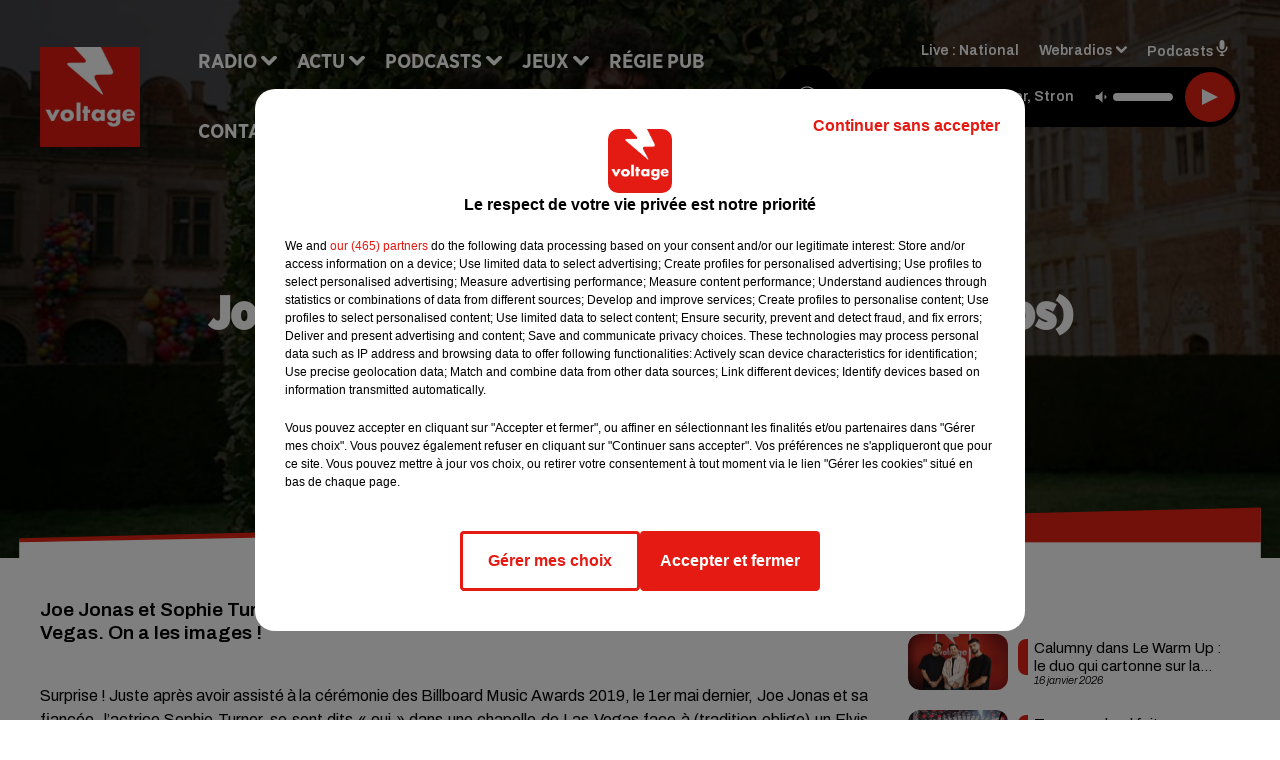

--- FILE ---
content_type: text/html; charset=utf-8
request_url: https://www.voltage.fr/news/jonas-brothers-joe-s-est-marie-videos-43225
body_size: 19951
content:
<!DOCTYPE html><html lang="fr"><head><meta charSet="utf-8"/><meta name="viewport" content="width=device-width,initial-scale=1.0"/><link rel="shortcut icon" type="image/x-icon" href="/favicon.ico"/><link rel="icon" type="image/x-icon" href="/favicon.ico"/><meta name="robots" content="max-snippet:-1, max-image-preview:large, max-video-preview:-1"/><script type="text/javascript" src="https://common.lesindesradios.fr/tc_LesIndesRadios_web_header.js" charSet="utf-8"></script><script type="text/javascript"> 

                    // Environment
                     var tc_vars = new Array();
                     var tc_array_events = new Array();
                     tc_vars["radio_id"] = '';
                    
                     window.tc_vars =
                      {
                        env_template: 'homepage',
                        env_work: 'PROD',
                        env_country: 'FR',
                        env_language: 'FR',
                        env_device: 'd',
                        env_currency: 'EUR',
                        // Website tree structure
                        page_name : "App load",
                        site_Id : 5608,
                        id_container : 'a5cc0b7b-4f9d-4e99-8884-ef2753293aba',
                        user_logged: 'no',
                        user_id: '',
                        user_type: '',
                        user_email: '',
                        radio_id:'',
                        id_reservation: '',
                        type_reservation: '',
                        ville_reservation: '',
                        date_reservation: '',
                        etablissement: '',
                        nom_espace: '',
                        quantite_siege: '',
                        creneau_reservation: '',
                        service_supplementaire: '',
                        unitprice_tf: '',
                        unitprice_ati: '',
                        totalprice_tf: '',
                        totalprice_ati: ''
                      };
                  
                      </script><meta name="description" content="Joe Jonas et Sophie Turner, l&#x27;une des héroïnes de Game of Thrones, se sont mariés à Las Vegas. On a les images !"/><meta name="keywords" content="actu,info,actualité"/><title>Jonas Brothers : Joe s’est marié ! (Vidéos) - VOLTAGE</title><link href="https://www.voltage.fr/news/jonas-brothers-joe-s-est-marie-videos-43225" rel="canonical"/><meta property="twitter:title" content="Jonas Brothers : Joe s’est marié ! (Vidéos) - VOLTAGE"/><meta property="og:title" content="Jonas Brothers : Joe s’est marié ! (Vidéos) - VOLTAGE"/><meta property="og:url" content="https://www.voltage.fr/news/jonas-brothers-joe-s-est-marie-videos-43225"/><meta property="og:description" content="Joe Jonas et Sophie Turner, l&#x27;une des héroïnes de Game of Thrones, se sont mariés à Las Vegas. On a les images !"/><meta property="twitter:description" content="Joe Jonas et Sophie Turner, l&#x27;une des héroïnes de Game of Thrones, se sont mariés à Las Vegas. On a les images !"/><meta property="twitter:card" content="summary"/><meta property="og:type" content="article"/><meta property="twitter:image:alt" content=""/><meta property="og:image:alt" content=""/><meta property="twitter:image" content="https://medias.lesindesradios.fr/t:app(web)/t:r(unknown)/filters:format(jpeg)/radios/voltage/importrk/news/original/5ccbf14806b957.23110976.jpg"/><meta property="og:image" content="https://medias.lesindesradios.fr/t:app(web)/t:r(unknown)/filters:format(jpeg)/radios/voltage/importrk/news/original/5ccbf14806b957.23110976.jpg"/><meta name="og:image:width" content="636"/><meta name="next-head-count" content="17"/><link rel="stylesheet" type="text/css" href="/css/Statics2.css"/><link rel="stylesheet" type="text/css" href="/css/swiper-bundle.min.css"/><link href="/dynamics/8c4elejje/styles.css" rel="stylesheet" media="all"/><script>var apidata = {"radio":{"alias":"voltage","atId":628604,"background":null,"favicon":"https://bocir-medias-prod.s3.fr-par.scw.cloud/radios/voltage/images/favicon.ico","fixedPlayer":false,"id":"WaKVhZb7Fm","logoPosition":"left","maintenance":false,"metaDescription":"Site officiel de Voltage, la radio Addictive Radio. Écoutez la radio, nos webradios, nos podcasts, actualités. Disponible en FM et dab+.","name":"VOLTAGE","neoWinnerData":{"stationName":"AGENTVOLTAGE"},"pages":{"archive":"8WhzxQhQ1g","lateralMenu":null,"playerExterne":"A6Jy8IaH3C","siteMap":"2o1a3yMKBb"},"playerPosition":["header","footer"],"primaryHost":"www.voltage.fr","radioFooterLogo":"https://bocir-medias-prod.s3.fr-par.scw.cloud/radios/voltage/images/footerLogo_C77mp6lWl4.png","radioLogo":"https://bocir-medias-prod.s3.fr-par.scw.cloud/radios/voltage/images/logo_QNDx5cC0eN.png","robotsUrl":"https://www.voltage.fr/sitemap.xml\n","structure":{"header":{"logo":"left","menuHasRadios":null,"menuSide":"left","minimized":{"active":true,"onScroll":true},"sticky":true},"player":{"bottom":{"active":false,"hasBroadcast":false,"hideOnScroll":false,"sticky":true},"externalParameters":{"active":false,"size":{"height":null,"type":"medium","width":null},"title":null,"type":"newPage"},"hasDetails":false,"top":{"active":true,"simpleButtons":false}},"radioGroup":{"display":false,"displayMobile":null,"title":null},"rossel":null},"theme":{"blockTitleFont":"gothamNarrowUltra","darkColors":{"background":"#000000","muted":"#000000","text":"#ffffff"},"darkMode":false,"fontSizes":{"desktop":{"blockTitle":"2.6rem","chapo":"1.6rem","title":"4.6rem"},"mobile":{"blockTitle":"1.8rem","chapo":"1.6rem","title":"3.6rem"}},"footer":{"footerRadiosColor":null,"mainMenu":{"font":"gothamNarrow","fontSizes":{"desktop":"2rem","mobile":"2rem"},"italic":false,"menuColor":{"activeColor":"#e42313","arrowColor":"#6b6b6b","hoverColor":"#e42313","mainColor":"#ffffff"}},"secondMenu":{"font":"gothamNarrowBook","fontSizes":{"desktop":"1.5rem","mobile":"1.5rem"},"italic":false,"menuColor":{"activeColor":null,"arrowColor":null,"hoverColor":"#ffffff","mainColor":"#ffffff"}}},"footerColors":{"background":"#e42313","muted":"#ffffff","text":"#ffffff"},"header":{"color":"#e5e5e5","menu":{"font":"gothamNarrow","fontSizes":{"desktop":"2rem","mobile":"2rem"},"italic":false,"menuColor":{"activeColor":"#e42313","arrowColor":"#ffffff","hoverColor":"#e42313","mainColor":"#000000"}},"splitLine":{"active":true,"color":"#e5e5e5","fullWidth":false}},"homepageFontSizes":{"desktop":{"blockTitle":"6rem","chapo":null,"title":"17rem"},"mobile":{"blockTitle":"3.6rem","chapo":null,"title":"3.6rem"}},"italicTitles":false,"lightColors":{"background":"#ffffff","muted":"#000000","text":"#000000"},"mainColor":"#000000","mainFont":"archivo","player":{"artistParameters":{"color":"#ffffff","font":"archivo","fontSize":"1.6rem"},"bar":{"color":"#e42313","opacity":100},"mainColor":"#000000","titleParameters":{"color":"#ffffff","font":"archivo","fontSize":"1.4rem"}},"readMore":null,"readMoreFont":"gothamNarrow","rossel":{"button":null,"footer":null,"header":null,"heading":null,"separator":null,"thumbnail":{"borderBottom":null,"borderBottomColor":null,"fullWidth":null,"leadAnimation":null,"titleUnderline":null,"titleUnderlineColors":null,"zoom":true}},"separators":{"contentPageSeparator":{"desktopImage":{"mediaId":"rvojXUodOp","mediaUrl":"https://medias.lesindesradios.fr/fit-in/1440x2000//medias/Vsj0LZpM34/image/voltage_page_desktop1756209503355.svg"},"mobileImage":{"mediaId":"TYLt1wpFuX","mediaUrl":"https://medias.lesindesradios.fr/fit-in/1440x2000//medias/Vsj0LZpM34/image/voltage_page_mobile1756209518931.svg"}},"footerSeparator":{"desktopImage":{"mediaId":"f93gHKRhnn","mediaUrl":"https://medias.lesindesradios.fr/fit-in/1440x2000//medias/Vsj0LZpM34/image/voltage_footer_desktop1756209479417.svg"},"mobileImage":{"mediaId":"LN2o4CVsjw","mediaUrl":"https://medias.lesindesradios.fr/fit-in/1440x2000//medias/Vsj0LZpM34/image/voltage_footer_mobile1756209491026.svg"}},"homepageSeparator":{"desktopImage":{"mediaId":"3k3QuFSKay","mediaUrl":"https://medias.lesindesradios.fr/fit-in/1440x2000//medias/Vsj0LZpM34/image/voltage_accueil_desktop1756209446864.svg"},"mobileBackwardImage":{"mediaId":"Z37oFbWy4h","mediaUrl":"https://medias.lesindesradios.fr/fit-in/1440x2000//medias/Vsj0LZpM34/image/voltage_accueil_mobile_arriere_plan1756209457801.svg"},"mobileImage":{"mediaId":"VGQwnYEyMP","mediaUrl":"https://medias.lesindesradios.fr/fit-in/1440x2000//medias/Vsj0LZpM34/image/voltage_accueil_mobile_v11756209469161.svg"}}},"thumbnailBadgeFont":"gothamNarrow","thumbnailChipColor":"#e42313","thumbnailResumeFont":"archivo","titlesFont":"gothamNarrowBlack","titlesFontHomepage":"futura","useMainColorForTitles":false},"timeZone":"Europe/Paris","titreSite":"Addictive Radio","ts":"8c4elejje","urls":{"appstore":"https://itunes.apple.com/fr/app/voltage/id335003600?mt=8","facebook":"https://www.facebook.com/VoltageOfficiel","instagram":"https://www.instagram.com/voltage_fm/","playstore":"https://play.google.com/store/apps/details?id=com.starfm.app.voltage&hl=fr","twitter":"https://twitter.com/voltageofficiel","youtube":""}},"menuMain":{"id":"cooGZ2tuSC","items":[{"id":"CBHBKcrpCa","label":"Musique","parentId":"isf79XzUwl","target":"/musique/1"},{"id":"Dxh7uvls6H","label":"À gagner sur Voltage","parentId":"ndVvguH8ar","target":"/jeux-en-cours/1"},{"id":"Sq9YAralJA","label":"Retrouver un titre","parentId":"mUJriuL0JF","target":"/retrouver-un-titre"},{"id":"H0qjcXHOtH","label":"Comment nous écouter","parentId":"mUJriuL0JF","target":"/frequences-fm-dab-appli-mobile"},{"id":"sizYeUgx54","label":"Clubs partenaires","parentId":"ndVvguH8ar","target":"/jeux-partenaires/1"},{"id":"BuvCClCTix","label":"Règlement des jeux","parentId":"ndVvguH8ar","target":"/reglements"},{"id":"jRsIJFec0M","label":"Paris News","parentId":"isf79XzUwl","target":"/paris-news/1"},{"id":"mUJriuL0JF","label":"Radio","parentId":null,"target":"#"},{"id":"isf79XzUwl","label":"Actu","parentId":null,"target":"#"},{"id":"jkvn3sPduf","label":"Émissions","parentId":"mUJriuL0JF","target":"/emissions/1"},{"id":"RmNlzwlKNk","label":"Pop Culture","parentId":"isf79XzUwl","target":"/pop-culture/1"},{"id":"1yTDmQCFr5","label":"On a testé pour vous","parentId":"isf79XzUwl","target":"/on-a-teste-pour-vous/1"},{"id":"R4PZMmoaZQ","label":"Podcasts","parentId":null,"target":"/les-podcasts-voltage"},{"id":"nYCHPLafpQ","label":"Le Warm Up","parentId":"R4PZMmoaZQ","target":"/podcast-le-warm-up"},{"id":"Tk0U08rhJm","label":"Partenariats","parentId":"isf79XzUwl","target":"/evenements-a-venir/1"},{"id":"9ZrtGosur3","label":"Pop Shot","parentId":"R4PZMmoaZQ","target":"/podcast-pop-shot"},{"id":"ndVvguH8ar","label":"Jeux","parentId":null,"target":"/jeux-en-cours/1"},{"id":"a6T9EF6luq","label":"Régie Pub","parentId":null,"target":"/contact-regie"},{"id":"sKKV6hyRqR","label":"Contact","parentId":null,"target":"/contact"}],"menuType":"MAIN"},"menuFooter":{"id":"CC01T9591z","items":[{"id":"fPnSzpgu7b","label":"Mentions légales","parentId":null,"target":"/mentions-legales"},{"id":"Ugd3RbW7lc","label":"Règlements des jeux","parentId":null,"target":"/reglements"},{"id":"qnuIO6xa6n","label":"Notice d’information RGPD","parentId":null,"target":"/rgpd"},{"id":"qUueGOT8o3","label":"Plan du site","parentId":null,"target":"/plan-du-site"}],"menuType":"FOOTER"},"mode":"light","ENDPOINT":"/graphql","zones":[{"group":null,"id":"WFdM81UI5x","label":"National","stream":{"altCover":"https://bocir-medias-prod.s3.fr-par.scw.cloud/radios/voltage/radiostream/DzcRVBLnY1/altCover_09FUO50l9a.jpeg","bd":"https://streams.lesindesradios.fr/play/radios/voltage/DzcRVBLnY1/any/60/rk4vs.F637YPdVpdjXxZz3gGtsnzHgK3A5rte63%2BnvVQEiKm4%3D?format=sd","displayOnWebsite":true,"geofootprint":"49.445892032985704 1.6054189531249952, 48.68288680114736 1.2978017656249952, 48.187234664241785 1.8031728593749952, 48.15792801376885 3.121532234374995, 48.8711237787049 3.385204109374995, 49.574296326599956 2.901805671874995, 49.445892032985704 1.6054189531249952","hasStartOver":false,"hd":"https://streams.lesindesradios.fr/play/radios/voltage/DzcRVBLnY1/any/60/rk4vs.F637YPdVpdjXxZz3gGtsnzHgK3A5rte63%2BnvVQEiKm4%3D?format=hd","hls":"https://streams.lesindesradios.fr/play/radios/voltage/DzcRVBLnY1/any/60/rk4vs.F637YPdVpdjXxZz3gGtsnzHgK3A5rte63%2BnvVQEiKm4%3D?format=hls","id":"DzcRVBLnY1","idMds":"2174546520932614870","imageUrl":"https://bocir-medias-prod.s3.fr-par.scw.cloud/radios/voltage/radiostream/DzcRVBLnY1/vignette_zPpeS0YGGf.jpeg","label":"Voltage","parentId":null,"streamFormat":"Hd","type":"RADIO"}}],"webradios":[{"altCover":"https://bocir-medias-prod.s3.fr-par.scw.cloud/radios/voltage/radiostream/TInOxkXZ9e/altCover_TFBfuRElGA.jpeg","bd":"https://streams.lesindesradios.fr/play/radios/voltage/TInOxkXZ9e/any/60/rk4vs.Y0ipMKVkOG64pcugxs9V6i6eWsM99jDB3IjsAPBMuNM%3D?format=sd","displayOnWebsite":true,"geofootprint":null,"hasStartOver":false,"hd":"https://streams.lesindesradios.fr/play/radios/voltage/TInOxkXZ9e/any/60/rk4vs.Y0ipMKVkOG64pcugxs9V6i6eWsM99jDB3IjsAPBMuNM%3D?format=hd","hls":"https://streams.lesindesradios.fr/play/radios/voltage/TInOxkXZ9e/any/60/rk4vs.Y0ipMKVkOG64pcugxs9V6i6eWsM99jDB3IjsAPBMuNM%3D?format=hls","id":"TInOxkXZ9e","idMds":"3258023377772332577","imageUrl":"https://bocir-medias-prod.s3.fr-par.scw.cloud/radios/voltage/radiostream/TInOxkXZ9e/vignette_W4ISFECgAa.jpeg","label":"Voltage 80's","streamFormat":"Hd","type":"WEBRADIO"},{"altCover":"https://bocir-medias-prod.s3.fr-par.scw.cloud/radios/voltage/radiostream/xpiI9BeJDn/altCover_CIZK1JEEyX.jpeg","bd":"https://streams.lesindesradios.fr/play/radios/voltage/xpiI9BeJDn/any/60/rk4vs.%2FE2auvm3gzaog2QsBu3RiCfScyJ30pwF58PCH2d1XDU%3D?format=sd","displayOnWebsite":true,"geofootprint":"","hasStartOver":false,"hd":"https://streams.lesindesradios.fr/play/radios/voltage/xpiI9BeJDn/any/60/rk4vs.%2FE2auvm3gzaog2QsBu3RiCfScyJ30pwF58PCH2d1XDU%3D?format=hd","hls":"https://streams.lesindesradios.fr/play/radios/voltage/xpiI9BeJDn/any/60/rk4vs.%2FE2auvm3gzaog2QsBu3RiCfScyJ30pwF58PCH2d1XDU%3D?format=hls","id":"xpiI9BeJDn","idMds":"1017508465251319571","imageUrl":"https://bocir-medias-prod.s3.fr-par.scw.cloud/radios/voltage/radiostream/xpiI9BeJDn/vignette_wqFQp35xmp.jpeg","label":"Voltage Cocorico Electro","streamFormat":"Hd","type":"WEBRADIO"},{"altCover":"https://bocir-medias-prod.s3.fr-par.scw.cloud/radios/voltage/radiostream/44xwmimEmp/altCover_YktgunnbqM.jpeg","bd":"https://streams.lesindesradios.fr/play/radios/voltage/44xwmimEmp/any/60/rk4vs.2yuHnMjioQlBSCHPM8TVocnSNvNOjhRR1dNjQF4aVYU%3D?format=sd","displayOnWebsite":true,"geofootprint":null,"hasStartOver":false,"hd":"https://streams.lesindesradios.fr/play/radios/voltage/44xwmimEmp/any/60/rk4vs.2yuHnMjioQlBSCHPM8TVocnSNvNOjhRR1dNjQF4aVYU%3D?format=hd","hls":"https://streams.lesindesradios.fr/play/radios/voltage/44xwmimEmp/any/60/rk4vs.2yuHnMjioQlBSCHPM8TVocnSNvNOjhRR1dNjQF4aVYU%3D?format=hls","id":"44xwmimEmp","idMds":"3258023377772332563","imageUrl":"https://bocir-medias-prod.s3.fr-par.scw.cloud/radios/voltage/radiostream/44xwmimEmp/vignette_jw2eqRD1fw.jpeg","label":"Voltage 90's","streamFormat":"Hd","type":"WEBRADIO"},{"altCover":"https://bocir-medias-prod.s3.fr-par.scw.cloud/radios/voltage/radiostream/V2IVXf59jk/altCover_TVedBYEHts.jpeg","bd":"https://streams.lesindesradios.fr/play/radios/voltage/V2IVXf59jk/any/60/rk4vs.hEYk%2Fgp51%2BqScefOK9NQNd9JkE%2BiumXXWDR8okE19XM%3D?format=sd","displayOnWebsite":true,"geofootprint":null,"hasStartOver":false,"hd":"https://streams.lesindesradios.fr/play/radios/voltage/V2IVXf59jk/any/60/rk4vs.hEYk%2Fgp51%2BqScefOK9NQNd9JkE%2BiumXXWDR8okE19XM%3D?format=hd","hls":"https://streams.lesindesradios.fr/play/radios/voltage/V2IVXf59jk/any/60/rk4vs.hEYk%2Fgp51%2BqScefOK9NQNd9JkE%2BiumXXWDR8okE19XM%3D?format=hls","id":"V2IVXf59jk","idMds":"3258023377772332543","imageUrl":"https://bocir-medias-prod.s3.fr-par.scw.cloud/radios/voltage/radiostream/V2IVXf59jk/vignette_Lh91yMkqdY.jpeg","label":"Voltage 2000","streamFormat":"Hd","type":"WEBRADIO"},{"altCover":"https://bocir-medias-prod.s3.fr-par.scw.cloud/radios/voltage/radiostream/yRuFDpq8wm/altCover_XtjZ8du3gH.jpeg","bd":"https://streams.lesindesradios.fr/play/radios/voltage/yRuFDpq8wm/any/60/rk4vs.4Ug%2Bj4V0h7LBEflrWHuC9dIuoiM93dY6y1Fd7njWtm0%3D?format=sd","displayOnWebsite":true,"geofootprint":null,"hasStartOver":false,"hd":"https://streams.lesindesradios.fr/play/radios/voltage/yRuFDpq8wm/any/60/rk4vs.4Ug%2Bj4V0h7LBEflrWHuC9dIuoiM93dY6y1Fd7njWtm0%3D?format=hd","hls":"https://streams.lesindesradios.fr/play/radios/voltage/yRuFDpq8wm/any/60/rk4vs.4Ug%2Bj4V0h7LBEflrWHuC9dIuoiM93dY6y1Fd7njWtm0%3D?format=hls","id":"yRuFDpq8wm","idMds":"3258023377772332642","imageUrl":"https://bocir-medias-prod.s3.fr-par.scw.cloud/radios/voltage/radiostream/yRuFDpq8wm/vignette_EBiJsitbiO.jpeg","label":"Voltage @Work","streamFormat":"Hd","type":"WEBRADIO"},{"altCover":"https://bocir-medias-prod.s3.fr-par.scw.cloud/radios/voltage/radiostream/QSxpDWvGgI/altCover_n5bOVNFhDA.jpeg","bd":"https://streams.lesindesradios.fr/play/radios/voltage/QSxpDWvGgI/any/60/rk4vs.9fZx%2FKw3%2BhH3G%2FjGn88MKxygZVHQ6ULVFjnTHheHGAM%3D?format=sd","displayOnWebsite":true,"geofootprint":null,"hasStartOver":false,"hd":"https://streams.lesindesradios.fr/play/radios/voltage/QSxpDWvGgI/any/60/rk4vs.9fZx%2FKw3%2BhH3G%2FjGn88MKxygZVHQ6ULVFjnTHheHGAM%3D?format=hd","hls":"https://streams.lesindesradios.fr/play/radios/voltage/QSxpDWvGgI/any/60/rk4vs.9fZx%2FKw3%2BhH3G%2FjGn88MKxygZVHQ6ULVFjnTHheHGAM%3D?format=hls","id":"QSxpDWvGgI","idMds":"3258023377772332592","imageUrl":"https://bocir-medias-prod.s3.fr-par.scw.cloud/radios/voltage/radiostream/QSxpDWvGgI/vignette_ShD58636we.jpeg","label":"Voltage Club","streamFormat":"Hd","type":"WEBRADIO"},{"altCover":"https://bocir-medias-prod.s3.fr-par.scw.cloud/radios/voltage/radiostream/WpDF7fEsjv/altCover_gKkGCSjwAV.jpeg","bd":"https://streams.lesindesradios.fr/play/radios/voltage/WpDF7fEsjv/any/60/rk4vs.8XXkfCPr9aCUJ9KvT5vRrhGSxg41BSRcVRMXAgacSPM%3D?format=sd","displayOnWebsite":true,"geofootprint":null,"hasStartOver":false,"hd":"https://streams.lesindesradios.fr/play/radios/voltage/WpDF7fEsjv/any/60/rk4vs.8XXkfCPr9aCUJ9KvT5vRrhGSxg41BSRcVRMXAgacSPM%3D?format=hd","hls":"https://streams.lesindesradios.fr/play/radios/voltage/WpDF7fEsjv/any/60/rk4vs.8XXkfCPr9aCUJ9KvT5vRrhGSxg41BSRcVRMXAgacSPM%3D?format=hls","id":"WpDF7fEsjv","idMds":"3554890196675908260","imageUrl":"https://bocir-medias-prod.s3.fr-par.scw.cloud/radios/voltage/radiostream/WpDF7fEsjv/vignette_h1wCXgxAPg.jpeg","label":"Voltage En Français","streamFormat":"Hd","type":"WEBRADIO"},{"altCover":"https://bocir-medias-prod.s3.fr-par.scw.cloud/radios/voltage/radiostream/7fH8cf4RIv/altCover_7ATsdhSuVQ.jpeg","bd":"https://streams.lesindesradios.fr/play/radios/voltage/7fH8cf4RIv/any/60/rk4vs.aQ6%2FjHRUjiid1auMZQDAJYGlYgfBmT5WG00P7Nhh5PM%3D?format=sd","displayOnWebsite":true,"geofootprint":null,"hasStartOver":false,"hd":"https://streams.lesindesradios.fr/play/radios/voltage/7fH8cf4RIv/any/60/rk4vs.aQ6%2FjHRUjiid1auMZQDAJYGlYgfBmT5WG00P7Nhh5PM%3D?format=hd","hls":"https://streams.lesindesradios.fr/play/radios/voltage/7fH8cf4RIv/any/60/rk4vs.aQ6%2FjHRUjiid1auMZQDAJYGlYgfBmT5WG00P7Nhh5PM%3D?format=hls","id":"7fH8cf4RIv","idMds":"3258023377772332611","imageUrl":"https://bocir-medias-prod.s3.fr-par.scw.cloud/radios/voltage/radiostream/7fH8cf4RIv/vignette_s0GgkH89hn.jpeg","label":"Voltage Lounge","streamFormat":"Hd","type":"WEBRADIO"},{"altCover":"https://bocir-medias-prod.s3.fr-par.scw.cloud/radios/voltage/radiostream/yiu0pVlOj1/altCover_xkIkEmnvK6.jpeg","bd":"https://streams.lesindesradios.fr/play/radios/voltage/yiu0pVlOj1/any/60/rk4vs.1Iz2vnDAqhiTMEtI6WcJYwPHbPmTcXvinXplBNsWRf4%3D?format=sd","displayOnWebsite":true,"geofootprint":null,"hasStartOver":false,"hd":"https://streams.lesindesradios.fr/play/radios/voltage/yiu0pVlOj1/any/60/rk4vs.1Iz2vnDAqhiTMEtI6WcJYwPHbPmTcXvinXplBNsWRf4%3D?format=hd","hls":"https://streams.lesindesradios.fr/play/radios/voltage/yiu0pVlOj1/any/60/rk4vs.1Iz2vnDAqhiTMEtI6WcJYwPHbPmTcXvinXplBNsWRf4%3D?format=hls","id":"yiu0pVlOj1","idMds":"3258023377772332627","imageUrl":"https://bocir-medias-prod.s3.fr-par.scw.cloud/radios/voltage/radiostream/yiu0pVlOj1/vignette_sKaj2uB8Ay.jpeg","label":"Voltage Love","streamFormat":"Hd","type":"WEBRADIO"}],"radiostreams":[{"altCover":"https://bocir-medias-prod.s3.fr-par.scw.cloud/radios/voltage/radiostream/DzcRVBLnY1/altCover_09FUO50l9a.jpeg","bd":"https://streams.lesindesradios.fr/play/radios/voltage/DzcRVBLnY1/any/60/rk4vs.F637YPdVpdjXxZz3gGtsnzHgK3A5rte63%2BnvVQEiKm4%3D?format=sd","displayOnWebsite":true,"geofootprint":"49.445892032985704 1.6054189531249952, 48.68288680114736 1.2978017656249952, 48.187234664241785 1.8031728593749952, 48.15792801376885 3.121532234374995, 48.8711237787049 3.385204109374995, 49.574296326599956 2.901805671874995, 49.445892032985704 1.6054189531249952","hasStartOver":false,"hd":"https://streams.lesindesradios.fr/play/radios/voltage/DzcRVBLnY1/any/60/rk4vs.F637YPdVpdjXxZz3gGtsnzHgK3A5rte63%2BnvVQEiKm4%3D?format=hd","hls":"https://streams.lesindesradios.fr/play/radios/voltage/DzcRVBLnY1/any/60/rk4vs.F637YPdVpdjXxZz3gGtsnzHgK3A5rte63%2BnvVQEiKm4%3D?format=hls","id":"DzcRVBLnY1","idMds":"2174546520932614870","imageUrl":"https://bocir-medias-prod.s3.fr-par.scw.cloud/radios/voltage/radiostream/DzcRVBLnY1/vignette_zPpeS0YGGf.jpeg","label":"Voltage","parentId":null,"streamFormat":"Hd","type":"RADIO"}],"podcastsLink":"/les-podcasts-voltage","playerExterne":"/player","images":{"from":["https://bocir-prod-bucket","https://bocir-medias-prod"],"to":"https://medias.lesindesradios.fr"},"taggingData":{"radioIdCmp":628604,"headerCmp":"https://common.lesindesradios.fr/tc_LesIndesRadios_web_header.js","bodyCmp":"https://common.lesindesradios.fr/tc_LesIndesRadios_web_body.js","scriptCmp":null},"eventTypes":[{"id":"2vrkFGibaz","name":"Festival"},{"id":"aJ12q7gGN4","name":"Salon/Foire"},{"id":"AnrKnnsvFK","name":"Matchs Sportifs"},{"id":"bSfTbDV5PT","name":"Autre"},{"id":"CSGjqBRjRT","name":"Sport"},{"id":"F8vnMfo2w0","name":"Loto"},{"id":"fHL3OXAeKc","name":"Théâtre"},{"id":"h6QtWFmvTg","name":"Exposition"},{"id":"iZLWZswuHl","name":"Rallies"},{"id":"kd5nt1GhGw","name":"Kermesse"},{"id":"Ktk85c2Pgt","name":"Fête"},{"id":"kVSs4cI5Qv","name":"Défilé de mode"},{"id":"Nbyg2ko8dZ","name":"Brocante"},{"id":"nKvE4LPZvK","name":"Ateliers"},{"id":"oexf66jvgE","name":"Foires"},{"id":"r5ifJ78YOQ","name":"Concert"},{"id":"UGyjJA4qz1","name":"Courses pédestres"},{"id":"wk9Yu07DfH","name":"Conférences"}]};
</script><noscript data-n-css=""></noscript><script defer="" nomodule="" src="/_next/static/chunks/polyfills-c67a75d1b6f99dc8.js"></script><script src="/_next/static/chunks/webpack-74d3eef7a263d7ef.js" defer=""></script><script src="/_next/static/chunks/framework-03cd576e71e4cd66.js" defer=""></script><script src="/_next/static/chunks/main-d2ba44903cd47711.js" defer=""></script><script src="/_next/static/chunks/pages/_app-5f12e306fee38723.js" defer=""></script><script src="/_next/static/chunks/pages/%5B%5B...proxy+%5D%5D-7891cb9699c51b1e.js" defer=""></script><script src="/_next/static/b9FTfb_5NFVITgSEsAIsy/_buildManifest.js" defer=""></script><script src="/_next/static/b9FTfb_5NFVITgSEsAIsy/_ssgManifest.js" defer=""></script></head><body class="mode--light"><iframe id="iframe-connect" style="display:none"></iframe><script type="text/javascript"> 
                    // Environment
                     var tc_vars = new Array();
                     tc_vars["radio_id"] = '';
                   </script><div id="__next"><div class="Global media-max-height-lg"><header class="Header  bg--header 
    
    
    
    HasSeparator
    IsFixed
    
    
    
    
    
    
    
    HasPlayer
    
  " id="Header"><div class="container"><div class="HeaderContainer  CustomHeader "><div class="HeaderLeftElements"><a class="HeaderLogo" href="/"><span class="logo" style="cursor:pointer"><img src="https://medias.lesindesradios.fr/t:app(web)/t:r(unknown)/fit-in/300x2000/filters:format(webp)/filters:quality(100)/radios/voltage/images/logo_QNDx5cC0eN.png" alt="logo"/></span></a><div class="HeaderToggler"><button type="button" class="btn"><i class="icon"><svg version="1.1" xmlns="http://www.w3.org/2000/svg" xmlns:xlink="http://www.w3.org/1999/xlink" class="menu" x="0px" y="0px" viewBox="0 0 20 20" xml:space="preserve"><path d="M0,16v-2h20v2H0z M0,11V9h20v2H0z M0,6V4h20v2H0z"></path></svg></i></button></div></div><div class="HeaderNavContainer" id="HeaderNavContainer"><div class="" style="display:flex;flex:1 1 1px;flex-direction:column"><nav class="HeaderNav"><div class="MenuTop"><div class="isNotMobile "><div class="collapseHeader "><ul class="nav"><li class="nav-item dropdown "><a href="#" class="dropdown-toggle nav-link"> <!-- -->Radio</a><div class="dropdown-menu  "><a class="dropdown-item" href="/retrouver-un-titre">Retrouver un titre</a><a class="dropdown-item" href="/frequences-fm-dab-appli-mobile">Comment nous écouter</a><a class="dropdown-item" href="/emissions/1">Émissions</a></div></li><li class="nav-item dropdown "><a href="#" class="dropdown-toggle nav-link"> <!-- -->Actu</a><div class="dropdown-menu  "><a class="dropdown-item" href="/musique/1">Musique</a><a class="dropdown-item" href="/paris-news/1">Paris News</a><a class="dropdown-item" href="/pop-culture/1">Pop Culture</a><a class="dropdown-item" href="/on-a-teste-pour-vous/1">On a testé pour vous</a><a class="dropdown-item" href="/evenements-a-venir/1">Partenariats</a></div></li><li class="nav-item dropdown "><a href="/les-podcasts-voltage" class="dropdown-toggle nav-link"> <!-- -->Podcasts</a><div class="dropdown-menu  "><a class="dropdown-item" href="/podcast-le-warm-up">Le Warm Up</a><a class="dropdown-item" href="/podcast-pop-shot">Pop Shot</a></div></li><li class="nav-item dropdown "><a href="/jeux-en-cours/1" class="dropdown-toggle nav-link"> <!-- -->Jeux</a><div class="dropdown-menu  "><a class="dropdown-item" href="/jeux-en-cours/1">À gagner sur Voltage</a><a class="dropdown-item" href="/jeux-partenaires/1">Clubs partenaires</a><a class="dropdown-item" href="/reglements">Règlement des jeux</a></div></li><li class="nav-item "><a class="nav-link" href="/contact-regie"> <!-- -->Régie Pub</a></li><li class="nav-item "><a class="nav-link" href="/contact"> <!-- -->Contact</a></li></ul></div></div></div></nav></div></div><div class="HeaderSearch"><a class="btn 
  
   " aria-label="Rechercher" href="/recherche"><i class="icon"><svg version="1.1" xmlns="http://www.w3.org/2000/svg" xmlns:xlink="http://www.w3.org/1999/xlink" class="search" x="0px" y="0px" viewBox="0 0 20 20" xml:space="preserve"><path d="M17.8,16.4l-2.1-2.1c0,0,0,0-0.1,0c2.1-2.7,1.9-6.7-0.6-9.1c-2.7-2.7-7.2-2.7-9.9,0c-2.7,2.7-2.7,7.2,0,9.9 C6.4,16.3,8.1,17,10,17c1.5,0,3-0.5,4.2-1.4c0,0,0,0,0,0.1l2.1,2.1c0.4,0.4,1,0.4,1.4,0C18.2,17.4,18.2,16.8,17.8,16.4z M5.8,14.2 c-2.3-2.3-2.3-6.1,0-8.5c2.3-2.3,6.1-2.3,8.5,0c2.3,2.3,2.3,6.1,0,8.5C13.1,15.4,11.6,16,10,16C8.4,16,6.9,15.4,5.8,14.2z"></path></svg></i></a></div><div class="HeaderAside group1981"><nav class="HeaderSources"><ul class="nav"><li class="nav-item "><a class="nav-link" href="/news/jonas-brothers-joe-s-est-marie-videos-43225#">Live : <!-- --> <!-- -->National</a></li><li class="nav-item dropdown "><a href="#" class="dropdown-toggle nav-link"> <!-- -->Webradios</a><div class="dropdown-menu  "><button type="button" class="dropdown-item">Voltage 80&#x27;s</button><button type="button" class="dropdown-item">Voltage Cocorico Electro</button><button type="button" class="dropdown-item">Voltage 90&#x27;s</button><button type="button" class="dropdown-item">Voltage 2000</button><button type="button" class="dropdown-item">Voltage @Work</button><button type="button" class="dropdown-item">Voltage Club</button><button type="button" class="dropdown-item">Voltage En Français</button><button type="button" class="dropdown-item">Voltage Lounge</button><button type="button" class="dropdown-item">Voltage Love</button></div></li><li class="nav-item "><a class="nav-link" href="/les-podcasts-voltage"> <!-- -->Podcasts<i class="icon"><svg version="1.1" xmlns="http://www.w3.org/2000/svg" xmlns:xlink="http://www.w3.org/1999/xlink" class="podcast" x="0px" y="0px" viewBox="0 0 20 20" xml:space="preserve"><path d="M11,15.9C11,15.9,11,16,11,15.9l0,2.1h1c0.6,0,1,0.4,1,1s-0.4,1-1,1H8c-0.6,0-1-0.4-1-1s0.4-1,1-1h1v-2 c0,0,0-0.1,0-0.1C5.6,15.4,3,12.5,3,9c0-0.6,0.4-1,1-1s1,0.4,1,1c0,2.8,2.2,5,5,5s5-2.2,5-5c0-0.6,0.4-1,1-1s1,0.4,1,1 C17,12.5,14.4,15.4,11,15.9z M10,12c1.7,0,3-1.3,3-3V3c0-1.7-1.3-3-3-3S7,1.3,7,3v6C7,10.7,8.3,12,10,12z"></path></svg></i></a></li></ul></nav><div class="block bg--player Player PlayerSmall"></div></div></div></div></header><main class="Main"><script type="application/ld+json">{"@context":"http://schema.org","@type":"NewsArticle","mainEntityOfPage":{"@type":"WebPage","@id":"https://google.com/article"},"headline":"Jonas Brothers : Joe s’est marié ! (Vidéos)","datePublished":"2019-05-03T06:10:00.000Z","publisher":{"@type":"Organization","name":"VOLTAGE","logo":{"@type":"ImageObject","url":"https://bocir-medias-prod.s3.fr-par.scw.cloud/radios/voltage/images/logo_QNDx5cC0eN.png"}},"author":{"@type":"Organization","name":"VOLTAGE"},"image":["https://bocir-medias-prod.s3.fr-par.scw.cloud/radios/voltage/importrk/news/carre/5ccbf14806b957.23110976.jpg"]}</script><div id="PlayerDetailsOverlay" class="PlayerDetailsOverlay hidden"></div><section class="section bg--section-light bg--img  CONTENT" id="section0"><div class="bg-container"><style>#section0 .bg-container::after {background-image: url('https://medias.lesindesradios.fr/t:app(web)/t:r(unknown)/fit-in/1100x2000/filters:format(webp)/radios/voltage/importrk/news/original/5ccbf14806b957.23110976.jpg')}</style></div><div class="container"><h1 id="titre" class="h1 block title join">Jonas Brothers : Joe s’est marié ! (Vidéos)</h1><div class="block date" style="display:flex;flex-direction:column;color:#000000" id="dateEtAuteur"><p class="block date" id="dateEtAuteur">Publié : 3 mai 2019 à 8h10  par Aurélie Amcn  </p></div><div class="block paragraph" style="display:flex;flex-direction:column"><div style="margin-top:0"><div class="media-credit">Crédit image: <!-- -->Jonas Brothers</div></div></div></div></section><section class="section bg--section-light CONTENT" id="section1"><div class="container"><div class="oneBlock separator filler"><div class="wave separator " style="position:absolute;left:0rem;bottom:calc(100% - 1px);width:calc(100vw);z-index:1"><div class="svgContainer"><svg width="100vw"><image preserveAspectRatio="xMidYMid slice" style="width:calc(100vw);height:auto;object-fit:cover" class="default" href="https://medias.lesindesradios.fr/fit-in/1440x2000//medias/Vsj0LZpM34/image/voltage_page_desktop1756209503355.svg"></image></svg></div></div><div class="afterSeparator"></div></div></div></section><section class="section bg--section-light CONTENT" id="section2"><div class="container"><div class="row"><div class="col col-10 col-md-7"><h2 class="block lead" id="chapo" style="white-space:pre-line">Joe Jonas et Sophie Turner, l&#x27;une des héroïnes de Game of Thrones, se sont mariés à Las Vegas. On a les images !</h2><div id="paragraphe_import" class="block paragraph"><script>window.blocparagraphe_import=true;</script> <p style="text-align: justify;"><span id="p7">Surprise !</span><span id="p8"><span>&nbsp;</span>Juste apr&egrave;s avoir assist&eacute; &agrave; la c&eacute;r&eacute;monie des<span>&nbsp;</span><span id="36">Billboard</span><span>&nbsp;</span><span id="37">Music</span><span>&nbsp;</span><span id="38">Awards</span><span>&nbsp;</span>2019, le 1<span id="39">er</span><span>&nbsp;</span>mai dernier, Joe Jonas et sa fianc&eacute;e, l&rsquo;actrice Sophie Turner, se sont dits &laquo; oui &raquo; dans une chapelle de Las Vegas face &agrave;<span>&nbsp;</span><span id="p6">(<span id="34">tradition</span><span>&nbsp;</span><span id="35">oblige</span>)</span><span>&nbsp;</span>un Elvis Presley compl&egrave;tement d&eacute;jant&eacute;.</span><span id="p9"><span>&nbsp;</span>Rapidement, les<span>&nbsp;</span>images du mariage se sont<span>&nbsp;</span>retrouv&eacute;<span>&nbsp;</span>sur la toile, gr&acirc;ce notamment &agrave; plusieurs vid&eacute;os film&eacute;es par le DJ<span>&nbsp;</span><span id="42" class="s-rg-t">Diplo</span>, invit&eacute; &agrave; la c&eacute;r&eacute;monie.</span><span id="p10"><span>&nbsp;</span></span><br /><br /><span id="p11">On peut ainsi d&eacute;couvrir que l&rsquo;int&eacute;gralit&eacute; des <strong><a href="https://www.facebook.com/JonasBrothers/" target="_blank" rel="noopener">Jonas Brothers</a></strong> &eacute;tait pr&eacute;sente, &agrave; savoir Nick et Kevin endossant le r&ocirc;le de t&eacute;moins.</span><span id="p12"><span>&nbsp;</span>De nombreux proches des jeunes &eacute;poux &eacute;taient &eacute;galement convi&eacute;s, comme le chanteur Khalid.</span><span id="p13"><span>&nbsp;</span>Et pour l&rsquo;occasion, la mari&eacute;e arborait une jolie tenue blanche et un &eacute;pais voile, tandis que le chanteur de 29 ans avait rev&ecirc;tu un costume gris.</span><span id="p14"><span>&nbsp;</span>D&rsquo;apr&egrave;s plusieurs de nos confr&egrave;res am&eacute;ricains renseign&eacute;s par des proches, le couple a ensuite &eacute;chang&eacute; des &laquo; ring<span>&nbsp;</span><span id="23">pops</span><span>&nbsp;</span>&raquo;, comme le veut encore la tradition, c&rsquo;est-&agrave;-dire<span>&nbsp;</span>d&rsquo;imposantes<span>&nbsp;</span>bagues-sucettes. I</span><span id="p15">ls ont tout de m&ecirc;me rempli un vrai certificat de mariage, confirmant leur union.</span><br /><br /><span id="p16">Ce mariage est une vraie surprise pour le public, car, il y a tout juste quelques semaines, Joe Jonas affirmait que son mariage avec l&rsquo;actrice de<span>&nbsp;</span><em><span id="26" class="s-rg-t">Game</span>&nbsp;of&nbsp;<span id="27" class="s-rg-t">Thrones</span></em><span>&nbsp;</span>se d&eacute;roulerait cet &eacute;t&eacute;, dans le sud de la France.</span><span id="p43"><span>&nbsp;</span>Une seconde c&eacute;r&eacute;monie est-elle donc &agrave; pr&eacute;voir ?</span><span id="p18"><span>&nbsp;</span>Il y a de fortes chances puisque le casting de la s&eacute;rie de<span>&nbsp;</span><span id="29" class="s-rg-t">HBO</span><span>&nbsp;</span>ne semblait pas pr&eacute;sent &agrave; Las Vegas&hellip;</span><span id="p19"><span>&nbsp;</span></span><br /><br /><span id="p20">Pour rappel, l&rsquo;interpr&egrave;te de<span>&nbsp;</span><em><span id="30" class="s-rg-t">Sucker</span></em><span>&nbsp;</span>et la jolie blonde de 23 ans sont en couple depuis 2016, apr&egrave;s s&rsquo;&ecirc;tre rencontr&eacute;s via des amis communs.</span><span id="p21"><span>&nbsp;</span>Pendant de longs mois, ils sont rest&eacute;s tr&egrave;s discrets sur la nature de leur relation.</span><span id="p22"><span>&nbsp;</span>Ils ont finalement annonc&eacute; leurs fian&ccedil;ailles en 2017.</span></p>
<blockquote class="instagram-media" data-instgrm-captioned="" data-instgrm-permalink="https://www.instagram.com/p/Bw8sez_nCXP/" data-instgrm-version="12" style="background: #FFF; border: 0; border-radius: 3px; box-shadow: 0 0 1px 0 rgba(0,0,0,0.5),0 1px 10px 0 rgba(0,0,0,0.15); margin: 1px; max-width: 540px; min-width: 326px; padding: 0; width: calc(100% - 2px);">
<div style="padding: 16px;">
<div style="display: flex; flex-direction: row; align-items: center;">
<div style="background-color: #f4f4f4; border-radius: 50%; flex-grow: 0; height: 40px; margin-right: 14px; width: 40px;"></div>
<div style="display: flex; flex-direction: column; flex-grow: 1; justify-content: center;">
<div style="background-color: #f4f4f4; border-radius: 4px; flex-grow: 0; height: 14px; margin-bottom: 6px; width: 100px;"></div>
<div style="background-color: #f4f4f4; border-radius: 4px; flex-grow: 0; height: 14px; width: 60px;"></div>
</div>
</div>
<div style="padding: 19% 0;"></div>
<div style="display: block; height: 50px; margin: 0 auto 12px; width: 50px;"><svg width="50px" height="50px" viewbox="0 0 60 60" version="1.1" xmlns="https://www.w3.org/2000/svg" xmlns:xlink="https://www.w3.org/1999/xlink"><g stroke="none" stroke-width="1" fill="none" fill-rule="evenodd"><g transform="translate(-511.000000, -20.000000)" fill="#000000"><g><path d="M556.869,30.41 C554.814,30.41 553.148,32.076 553.148,34.131 C553.148,36.186 554.814,37.852 556.869,37.852 C558.924,37.852 560.59,36.186 560.59,34.131 C560.59,32.076 558.924,30.41 556.869,30.41 M541,60.657 C535.114,60.657 530.342,55.887 530.342,50 C530.342,44.114 535.114,39.342 541,39.342 C546.887,39.342 551.658,44.114 551.658,50 C551.658,55.887 546.887,60.657 541,60.657 M541,33.886 C532.1,33.886 524.886,41.1 524.886,50 C524.886,58.899 532.1,66.113 541,66.113 C549.9,66.113 557.115,58.899 557.115,50 C557.115,41.1 549.9,33.886 541,33.886 M565.378,62.101 C565.244,65.022 564.756,66.606 564.346,67.663 C563.803,69.06 563.154,70.057 562.106,71.106 C561.058,72.155 560.06,72.803 558.662,73.347 C557.607,73.757 556.021,74.244 553.102,74.378 C549.944,74.521 548.997,74.552 541,74.552 C533.003,74.552 532.056,74.521 528.898,74.378 C525.979,74.244 524.393,73.757 523.338,73.347 C521.94,72.803 520.942,72.155 519.894,71.106 C518.846,70.057 518.197,69.06 517.654,67.663 C517.244,66.606 516.755,65.022 516.623,62.101 C516.479,58.943 516.448,57.996 516.448,50 C516.448,42.003 516.479,41.056 516.623,37.899 C516.755,34.978 517.244,33.391 517.654,32.338 C518.197,30.938 518.846,29.942 519.894,28.894 C520.942,27.846 521.94,27.196 523.338,26.654 C524.393,26.244 525.979,25.756 528.898,25.623 C532.057,25.479 533.004,25.448 541,25.448 C548.997,25.448 549.943,25.479 553.102,25.623 C556.021,25.756 557.607,26.244 558.662,26.654 C560.06,27.196 561.058,27.846 562.106,28.894 C563.154,29.942 563.803,30.938 564.346,32.338 C564.756,33.391 565.244,34.978 565.378,37.899 C565.522,41.056 565.552,42.003 565.552,50 C565.552,57.996 565.522,58.943 565.378,62.101 M570.82,37.631 C570.674,34.438 570.167,32.258 569.425,30.349 C568.659,28.377 567.633,26.702 565.965,25.035 C564.297,23.368 562.623,22.342 560.652,21.575 C558.743,20.834 556.562,20.326 553.369,20.18 C550.169,20.033 549.148,20 541,20 C532.853,20 531.831,20.033 528.631,20.18 C525.438,20.326 523.257,20.834 521.349,21.575 C519.376,22.342 517.703,23.368 516.035,25.035 C514.368,26.702 513.342,28.377 512.574,30.349 C511.834,32.258 511.326,34.438 511.181,37.631 C511.035,40.831 511,41.851 511,50 C511,58.147 511.035,59.17 511.181,62.369 C511.326,65.562 511.834,67.743 512.574,69.651 C513.342,71.625 514.368,73.296 516.035,74.965 C517.703,76.634 519.376,77.658 521.349,78.425 C523.257,79.167 525.438,79.673 528.631,79.82 C531.831,79.965 532.853,80.001 541,80.001 C549.148,80.001 550.169,79.965 553.369,79.82 C556.562,79.673 558.743,79.167 560.652,78.425 C562.623,77.658 564.297,76.634 565.965,74.965 C567.633,73.296 568.659,71.625 569.425,69.651 C570.167,67.743 570.674,65.562 570.82,62.369 C570.966,59.17 571,58.147 571,50 C571,41.851 570.966,40.831 570.82,37.631"></path></g></g></g></svg></div>
<div style="padding-top: 8px;">
<div style="color: #3897f0; font-family: Arial,sans-serif; font-size: 14px; font-style: normal; font-weight: 550; line-height: 18px;">Voir cette publication sur Instagram</div>
</div>
<p style="margin: 8px 0 0 0; padding: 0 4px;"><a href="https://www.instagram.com/p/Bw8sez_nCXP/" style="color: #000; font-family: Arial,sans-serif; font-size: 14px; font-style: normal; font-weight: normal; line-height: 17px; text-decoration: none; word-wrap: break-word;" target="_blank" rel="noopener">Joe Jonas and Sophie Turner just had a surprise wedding in Vegas after the #BBMAs...and that's the tea. Link in bio for everything we know! (�x�: @diplo)</a></p>
<p style="color: #c9c8cd; font-family: Arial,sans-serif; font-size: 14px; line-height: 17px; margin-bottom: 0; margin-top: 8px; overflow: hidden; padding: 8px 0 7px; text-align: center; text-overflow: ellipsis; white-space: nowrap;">Une publication partag&eacute;e par <a href="https://www.instagram.com/enews/" style="color: #c9c8cd; font-family: Arial,sans-serif; font-size: 14px; font-style: normal; font-weight: normal; line-height: 17px;" target="_blank" rel="noopener"> E! News</a> (@enews) le <time style="font-family: Arial,sans-serif; font-size: 14px; line-height: 17px;" datetime="2019-05-02T05:26:41+00:00">1 Mai 2019 &agrave; 10&nbsp;:26 PDT</time></p>
</div>
</blockquote>
<p style="text-align: justify;"><span>
<script src="//www.instagram.com/embed.js"></script>
</span></p>
<p style="text-align: justify;"><span><iframe width="560" height="315" src="https://www.youtube.com/embed/IPxCNUX_k_Q" frameborder="0" allow="accelerometer; autoplay; encrypted-media; gyroscope; picture-in-picture" allowfullscreen="allowfullscreen"></iframe></span></p>
<blockquote class="twitter-tweet" data-lang="fr">
<p lang="en" dir="ltr">Joe Jonas just get married in Las Vegas �xÈ�xÈ&hearts;️�xÈ <a href="https://t.co/Lh36ZOh9Cc">pic.twitter.com/Lh36ZOh9Cc</a></p>
&mdash; Ale Rod �S� (@zabdielftjonas) <a href="https://twitter.com/zabdielftjonas/status/1123812998227820544?ref_src=twsrc%5Etfw">2 mai 2019</a></blockquote>
<p style="text-align: justify;"><span>
<script src="https://platform.twitter.com/widgets.js"></script>
</span></p></div><div style="display:flex;flex-flow:row-reverse" id="reseauxsociaux_lkig3dew2"><button type="button" class="btn 
  
   btn-sm "><i class="icon"><svg version="1.1" xmlns="http://www.w3.org/2000/svg" xmlns:xlink="http://www.w3.org/1999/xlink" class="facebook" x="0px" y="0px" viewBox="0 0 20 20" xml:space="preserve"><path d="M11.1,17v-6.4h2.1l0.3-2.5h-2.5V6.5c0-0.7,0.2-1.2,1.2-1.2h1.3V3.1C13,3,12.4,3,11.7,3c-1.7-0.1-3.1,1.1-3.2,2.8 c0,0.2,0,0.3,0,0.5v1.8H6.4v2.5h2.1V17H11.1z"></path></svg></i></button><button type="button" class="btn 
  
   btn-sm "><i class="icon"><svg version="1.1" xmlns="http://www.w3.org/2000/svg" xmlns:xlink="http://www.w3.org/1999/xlink" class="twitter" x="0px" y="0px" viewBox="0 0 20 20" xml:space="preserve"><path d="M14.3134 2.5H16.6135L11.5884 8.85385L17.5 17.5H12.8713L9.24593 12.2562L5.09769 17.5H2.7962L8.17098 10.7038L2.5 2.5H7.24621L10.5232 7.29308L14.3134 2.5ZM13.5061 15.9769H14.7806L6.55368 3.94308H5.186L13.5061 15.9769Z"></path></svg></i></button></div></div><div class="col col-10 col-md-3 Aside"><div class="block News" id="remonteeArticles_krl2839z6"><div class="heading 

  "><h2 class="title h2  ">Musique</h2></div><div class="row row-alt-1 grid gutters-md"><div class="col-1 col-md-1 "><a class="thumbnail d-flex  animated-img" title="Calumny dans Le Warm Up : le duo qui cartonne sur la banquette arrière" href="/calumny-dans-le-warm-up-le-duo-qui-cartonne-sur-la-banquette-arriere"><figure class="media ratio--16-9" style="align-items:center;justify-content:center"><img class="" src="https://medias.lesindesradios.fr/t:app(web)/t:r(unknown)/fit-in/400x225/filters:format(webp)/medias/Vsj0LZpM34/image/VOLTAGE_S2526_SESSION_CALUMNY_021768570544743-format16by9.jpg" alt="Calumny dans Le Warm Up : le duo qui cartonne sur la banquette arrière" width="16" height="9"/></figure><div class="resume"><p class="date">16 janvier 2026</p><h3 class="h3">Calumny dans Le Warm Up : le duo qui cartonne sur la banquette arrière</h3><div class="AudioPlayer"><div class="AudioControl"></div><div class="AudioProgress"></div></div></div></a></div><div class="col-1 col-md-1 "><a class="thumbnail d-flex  animated-img" title="Tomorrowland fait son grand retour à Ibiza" href="/tomorrowland-fait-son-grand-retour-a-ibiza"><figure class="media ratio--16-9" style="align-items:center;justify-content:center"><img class="" src="https://medias.lesindesradios.fr/t:app(web)/t:r(unknown)/fit-in/400x225/filters:format(webp)/medias/Vsj0LZpM34/image/ushuaiai1768575045673-format16by9.jpeg" alt="Tomorrowland fait son grand retour à Ibiza" width="16" height="9"/></figure><div class="resume"><p class="date">16 janvier 2026</p><h3 class="h3">Tomorrowland fait son grand retour à Ibiza</h3><div class="AudioPlayer"><div class="AudioControl"></div><div class="AudioProgress"></div></div></div></a></div><div class="col-1 col-md-1 "><a class="thumbnail d-flex  animated-img" title="Stromae : la reprise en intelligence artificielle de &quot;Papaoutai&quot;..." href="/stromae-la-reprise-en-intelligence-artificielle-de-papaoutai-cartonne"><figure class="media ratio--16-9" style="align-items:center;justify-content:center"><img class="" src="https://medias.lesindesradios.fr/t:app(web)/t:r(unknown)/fit-in/400x225/filters:format(webp)/medias/Vsj0LZpM34/image/Papaoutai_stromae1768552934585-format16by9.jpeg" alt="Stromae : la reprise en intelligence artificielle de &quot;Papaoutai&quot;..." width="16" height="9"/></figure><div class="resume"><p class="date">16 janvier 2026</p><h3 class="h3">Stromae : la reprise en intelligence artificielle de &quot;Papaoutai&quot;...</h3><div class="AudioPlayer"><div class="AudioControl"></div><div class="AudioProgress"></div></div></div></a></div><div class="col-1 col-md-1 "><a class="thumbnail d-flex  animated-img" title="UNTOLD Festival : l&#x27;autre Tomorrowland" href="/untold-festival-l-autre-tomorrowland"><figure class="media ratio--16-9" style="align-items:center;justify-content:center"><img class="" src="https://medias.lesindesradios.fr/t:app(web)/t:r(unknown)/fit-in/400x225/filters:format(webp)/medias/Vsj0LZpM34/image/untold1768485791609-format16by9.jpeg" alt="UNTOLD Festival : l&#x27;autre Tomorrowland" width="16" height="9"/></figure><div class="resume"><p class="date">15 janvier 2026</p><h3 class="h3">UNTOLD Festival : l&#x27;autre Tomorrowland</h3><div class="AudioPlayer"><div class="AudioControl"></div><div class="AudioProgress"></div></div></div></a></div><div class="col-1 col-md-1 "><a class="thumbnail d-flex  animated-img" title="Swedish House Mafia : des nouveaux morceaux arrivent" href="/swedish-house-mafia-des-nouveaux-morceaux-arrivent"><figure class="media ratio--16-9" style="align-items:center;justify-content:center"><img class="" src="https://medias.lesindesradios.fr/t:app(web)/t:r(unknown)/fit-in/400x225/filters:format(webp)/medias/Vsj0LZpM34/image/shm1768482418390-format16by9.jpeg" alt="Swedish House Mafia : des nouveaux morceaux arrivent" width="16" height="9"/></figure><div class="resume"><p class="date">15 janvier 2026</p><h3 class="h3">Swedish House Mafia : des nouveaux morceaux arrivent</h3><div class="AudioPlayer"><div class="AudioControl"></div><div class="AudioProgress"></div></div></div></a></div><div class="col-1 col-md-1 "><a class="thumbnail d-flex  animated-img" title="Kevin Saunderson va mixer à Paris" href="/kevin-saunderson-va-mixer-a-paris"><figure class="media ratio--16-9" style="align-items:center;justify-content:center"><img class="" src="https://medias.lesindesradios.fr/t:app(web)/t:r(unknown)/fit-in/400x225/filters:format(webp)/medias/Vsj0LZpM34/image/Capture_d_e_cran_2026_01_14_a__13_59_321768395623117-format16by9.png" alt="Kevin Saunderson va mixer à Paris" width="16" height="9"/></figure><div class="resume"><p class="date">14 janvier 2026</p><h3 class="h3">Kevin Saunderson va mixer à Paris</h3><div class="AudioPlayer"><div class="AudioControl"></div><div class="AudioProgress"></div></div></div></a></div></div><div class="bottomHeading customButton "><div class="customButtonContainer"><a href="https://www.voltage.fr/musique"><span>+ DE MUSIQUE</span></a></div></div></div></div></div></div></section><section class="section bg--section-light CONTENT" id="section3"><div class="container"><div class="block News" id="remonteeArticles_lkig3dew4"><div class="heading 

  "><h2 class="title h2  ">Paris News</h2></div><div class="row row-alt-3 grid "><div class="col-3 col-md-1 "><a class="thumbnail  animated-img" title="Le meilleur du ciné 2025 à 5 € seulement !" href="/le-meilleur-du-cine-2025-a-5-seulement"><figure class="media ratio--16-9" style="align-items:center;justify-content:center"><img class="" src="https://medias.lesindesradios.fr/t:app(web)/t:r(unknown)/fit-in/500x281/filters:format(webp)/medias/Vsj0LZpM34/image/new_years_eve_1085072_12801768402900741-format16by9.jpg" alt="Le meilleur du ciné 2025 à 5 € seulement !" width="16" height="9"/></figure><div class="overlay"><div class="resume"><p class="date">14 janvier 2026</p><h3 class="h3">Le meilleur du ciné 2025 à 5 € seulement !</h3><div class="AudioPlayer"><div class="AudioControl"></div><div class="AudioProgress"></div></div></div></div></a></div><div class="col-3 col-md-1 "><a class="thumbnail  animated-img" title="Une expo insolite autour des Playmobil" href="/une-expo-insolite-autour-des-playmobil"><figure class="media ratio--16-9" style="align-items:center;justify-content:center"><img class="" src="https://medias.lesindesradios.fr/t:app(web)/t:r(unknown)/fit-in/500x281/filters:format(webp)/medias/Vsj0LZpM34/image/playmobil_1864308_12801768229757742-format16by9.jpg" alt="Une expo insolite autour des Playmobil" width="16" height="9"/></figure><div class="overlay"><div class="resume"><p class="date">12 janvier 2026</p><h3 class="h3">Une expo insolite autour des Playmobil</h3><div class="AudioPlayer"><div class="AudioControl"></div><div class="AudioProgress"></div></div></div></div></a></div><div class="col-3 col-md-1 "><a class="thumbnail  animated-img" title="BREUSCH : une expérience unique à Paris" href="/breusch-une-experience-unique-a-paris"><figure class="media ratio--16-9" style="align-items:center;justify-content:center"><img class="" src="https://medias.lesindesradios.fr/t:app(web)/t:r(unknown)/fit-in/500x281/filters:format(webp)/medias/Vsj0LZpM34/image/Capture_d_e_cran_2026_01_09_a__15_14_141767968591591-format16by9.png" alt="BREUSCH : une expérience unique à Paris" width="16" height="9"/></figure><div class="overlay"><div class="resume"><p class="date">9 janvier 2026</p><h3 class="h3">BREUSCH : une expérience unique à Paris</h3><div class="AudioPlayer"><div class="AudioControl"></div><div class="AudioProgress"></div></div></div></div></a></div></div><div class="bottomHeading customButton "><div class="customButtonContainer"><a href="https://www.voltage.fr/paris-news"><span>+ DE PARIS NEWS</span></a></div></div></div></div></section></main><footer class="Footer"><div class="footer"><div class="footer-bg-container"><div class="footer-bg"><img style="display:block;width:101%;margin-left:-0.5%" class="default" src="https://medias.lesindesradios.fr/fit-in/1440x2000//medias/Vsj0LZpM34/image/voltage_footer_desktop1756209479417.svg" alt=""/></div></div><div class="container"><div class="footerContent"><p class="FooterCredits">Design <a href="https://www.ovarma.com/">Olivier Varma</a></p><nav class="FooterLegal"><ul class="nav"><li class="nav-item "><a class="nav-link" href="/mentions-legales"> <!-- -->Mentions légales</a></li><li class="nav-item "><a class="nav-link" href="/reglements"> <!-- -->Règlements des jeux</a></li><li class="nav-item "><a class="nav-link" href="/rgpd"> <!-- -->Notice d’information RGPD</a></li><li class="nav-item "><a class="nav-link" href="/plan-du-site"> <!-- -->Plan du site</a></li></ul></nav></div><nav class="FooterSocial"><ul class="nav"><li class="nav-item" style="margin-right:3px"><a href="https://www.facebook.com/VoltageOfficiel" class="btn 
   btn--alpha
   btn-xs " target="_blank" aria-label="Suivez-nous sur Facebook"><i class="icon" style="height:38px;width:38px"><svg version="1.1" xmlns="http://www.w3.org/2000/svg" xmlns:xlink="http://www.w3.org/1999/xlink" class="facebook_2" x="0px" y="0px" viewBox="0 0 43.92 44.09" xml:space="preserve"><g><path d="M24.33,16.51h2.39v-5.2h-3.6c-5.1,0-7.52,3.03-7.52,7.36v4.1h-4v4.94h4v12.58h5.99v-12.58h4l1.13-4.94h-5.13v-3.38c0-1.38.76-2.87,2.74-2.87Z"></path><path d="M.78,12.08c.37-1.95.72-3.9,1.78-5.64C4.99,2.49,8.78.98,13.14.87c5.95-.15,11.91-.14,17.87,0,4.04.1,7.64,1.43,10.1,4.93,1.58,2.26,2.17,4.84,2.21,7.51.09,5.72.13,11.45,0,17.17-.11,4.61-1.71,8.54-6.02,10.88-1.99,1.08-4.18,1.55-6.41,1.58-5.88.07-11.76.13-17.64,0-4.41-.1-8.24-1.59-10.69-5.58-1.06-1.73-1.41-3.69-1.78-5.64V12.08ZM22.11,4.9c-2.92,0-5.84-.06-8.76.01-4.56.11-7.36,2.24-8.19,6.17-.18.83-.31,1.69-.31,2.54-.03,5.53-.1,11.06.01,16.59.11,5.5,2.89,8.44,8.2,8.64,5.99.22,11.99.2,17.98,0,4.42-.15,7.05-2.27,7.89-6.09.15-.68.29-1.38.3-2.08.03-6.3.38-12.61-.19-18.9-.34-3.73-2.83-6.16-6.55-6.67-3.45-.47-6.92-.14-10.38-.21Z"></path></g></svg></i></a></li><li class="nav-item" style="margin-right:3px"><a href="https://www.instagram.com/voltage_fm/" class="btn 
   btn--alpha
   btn-xs " target="_blank" aria-label="Suivez-nous sur Instagram"><i class="icon" style="height:38px;width:38px"><svg version="1.1" xmlns="http://www.w3.org/2000/svg" xmlns:xlink="http://www.w3.org/1999/xlink" class="instagram_2" x="0px" y="0px" viewBox="0 0 43.92 44.09" xml:space="preserve"><g><path d="M.78,12.08c.37-1.95.72-3.9,1.78-5.64C4.99,2.49,8.78.98,13.14.87c5.95-.15,11.91-.14,17.87,0,4.04.1,7.64,1.43,10.1,4.93,1.58,2.26,2.17,4.84,2.21,7.51.09,5.72.13,11.45,0,17.17-.11,4.61-1.71,8.54-6.02,10.88-1.99,1.08-4.18,1.55-6.41,1.58-5.88.07-11.76.13-17.64,0-4.41-.1-8.24-1.59-10.69-5.58-1.06-1.73-1.41-3.69-1.78-5.64V12.08ZM22.11,4.9c-2.92,0-5.84-.06-8.76.01-4.56.11-7.36,2.24-8.19,6.17-.18.83-.31,1.69-.31,2.54-.03,5.53-.1,11.06.01,16.59.11,5.5,2.89,8.44,8.2,8.64,5.99.22,11.99.2,17.98,0,4.42-.15,7.05-2.27,7.89-6.09.15-.68.29-1.38.3-2.08.03-6.3.38-12.61-.19-18.9-.34-3.73-2.83-6.16-6.55-6.67-3.45-.47-6.92-.14-10.38-.21Z"></path><path d="M33.09,21.97c-.02,5.94-4.95,10.82-11,10.89-6.07.07-11.11-4.94-11.09-11.03.02-5.99,5.13-11.01,11.11-10.89,6.14.12,10.99,5,10.97,11.03ZM29,21.91c0-3.78-3.11-6.88-6.93-6.9-3.8-.02-6.96,3.09-6.97,6.86,0,3.78,3.11,6.88,6.93,6.9,3.8.02,6.96-3.09,6.97-6.86Z"></path><path d="M33.39,8.05c1.46-.02,2.7,1.19,2.7,2.64,0,1.38-1.2,2.57-2.61,2.61-1.46.04-2.73-1.15-2.75-2.59-.03-1.45,1.17-2.64,2.67-2.66Z"></path></g></svg></i></a></li><li class="nav-item" style="margin-right:3px"><a href="https://twitter.com/voltageofficiel" class="btn 
   btn--alpha
   btn-xs " target="_blank" aria-label="Suivez-nous sur Twitter"><i class="icon" style="height:38px;width:38px"><svg version="1.1" xmlns="http://www.w3.org/2000/svg" xmlns:xlink="http://www.w3.org/1999/xlink" class="twitter_2" x="0px" y="0px" viewBox="0 0 45.14 44.48" xml:space="preserve"><g><path d="M1.59,12.41c.37-1.95.72-3.9,1.78-5.64C5.8,2.82,9.58,1.3,13.95,1.2c5.95-.15,11.91-.14,17.87,0,4.04.1,7.64,1.43,10.1,4.93,1.58,2.26,2.17,4.84,2.21,7.51.09,5.72.13,11.45,0,17.17-.11,4.61-1.71,8.54-6.02,10.88-1.99,1.08-4.18,1.55-6.41,1.58-5.88.07-11.76.13-17.64,0-4.41-.1-8.24-1.59-10.69-5.58-1.06-1.73-1.41-3.69-1.78-5.64V12.41ZM22.92,5.23c-2.92,0-5.84-.06-8.76.01-4.56.11-7.36,2.24-8.19,6.17-.18.83-.31,1.69-.31,2.54-.03,5.53-.1,11.06.01,16.58.11,5.5,2.89,8.44,8.2,8.64,5.99.22,11.99.2,17.98,0,4.42-.15,7.05-2.27,7.89-6.09.15-.68.29-1.38.3-2.08.03-6.3.38-12.61-.19-18.9-.34-3.73-2.83-6.16-6.55-6.67-3.45-.47-6.92-.14-10.38-.21Z"></path><g><path d="M33.77,32.84l-8.19-11.9-.93-1.35-5.86-8.51-.49-.71h-7.2l1.76,2.55,7.79,11.32.93,1.34,6.26,9.09.49.7h7.2l-1.76-2.55ZM29.18,33.76l-6.5-9.45-.93-1.34-7.55-10.96h3.25l6.1,8.87.93,1.34,7.95,11.54h-3.25Z"></path><polygon points="21.75 22.97 22.68 24.31 21.58 25.59 13.16 35.39 11.08 35.39 20.65 24.24 21.75 22.97"></polygon><polygon points="34.66 10.37 25.58 20.94 24.48 22.21 23.55 20.87 24.65 19.59 30.8 12.43 32.58 10.37 34.66 10.37"></polygon></g></g></svg></i></a></li></ul></nav><a class="FooterLogo" href="/"><span class="logo"><img src="https://medias.lesindesradios.fr/t:app(web)/t:r(unknown)/filters:format(webp)/filters:quality(100)/radios/voltage/images/footerLogo_C77mp6lWl4.png" alt="logo"/></span></a></div></div></footer><svg class="ClipPath"><clipPath id="chevron" clipPathUnits="objectBoundingBox"><path d="M0.976,0.114 L0.928,0.038 C0.911,0.013,0.892,0,0.87,0 C0.847,0,0.828,0.013,0.812,0.038 L0.5,0.533 L0.188,0.038 C0.172,0.013,0.153,0,0.13,0 C0.108,0,0.089,0.013,0.072,0.038 L0.024,0.114 C0.008,0.14,0,0.171,0,0.207 C0,0.243,0.008,0.274,0.024,0.298 L0.442,0.961 C0.458,0.987,0.477,1,0.5,1 C0.523,1,0.542,0.987,0.558,0.961 L0.976,0.298 C0.992,0.273,1,0.243,1,0.207 C1,0.171,0.992,0.141,0.976,0.114"></path></clipPath></svg></div></div><script id="__NEXT_DATA__" type="application/json">{"props":{"pageProps":{"page":{"__typename":"Page","canonical":"https://www.voltage.fr/news/jonas-brothers-joe-s-est-marie-videos-43225","category":null,"categoryId":null,"createdBy":"AurÃ©lie Amcn","doNotAmp":null,"doNotIndex":false,"doNotIndexGoogle":false,"id":"VqgYg9rKAn","name":"Jonas Brothers : Joe s’est marié ! (Vidéos)","pageContent":{"__typename":"PageContent","blocsData":"{\"titre\":{\"content\":\"Jonas Brothers : Joe s’est marié ! (Vidéos)\"},\"category\":{\"categoryIds\":[\"WAUpJBe7f2\"]},\"chapo\":{\"content\":\"Joe Jonas et Sophie Turner, l'une des héroïnes de Game of Thrones, se sont mariés à Las Vegas. On a les images !\"},\"imagePrincipale\":{\"mediaId\":\"JagMzJqdCs\",\"afficherDescription\":false,\"afficherCreditLegende\":true,\"formatImage\":\"original\"},\"dateEtAuteur\":{\"authorFirstName\":\"Aurélie Amcn\",\"authorLastName\":\"\"},\"remonteeArticles_khnakx1q1\":{\"categoryIds\":[\"wnJMfjNNRH\"],\"linkType\":\"reference\"},\"corps\":{\"blocsData\":{\"paragraphe_import\":{\"content\":\"\u003cp style=\\\"text-align: justify;\\\"\u003e\u003cspan id=\\\"p7\\\"\u003eSurprise !\u003c/span\u003e\u003cspan id=\\\"p8\\\"\u003e\u003cspan\u003e\u0026nbsp;\u003c/span\u003eJuste apr\u0026egrave;s avoir assist\u0026eacute; \u0026agrave; la c\u0026eacute;r\u0026eacute;monie des\u003cspan\u003e\u0026nbsp;\u003c/span\u003e\u003cspan id=\\\"36\\\"\u003eBillboard\u003c/span\u003e\u003cspan\u003e\u0026nbsp;\u003c/span\u003e\u003cspan id=\\\"37\\\"\u003eMusic\u003c/span\u003e\u003cspan\u003e\u0026nbsp;\u003c/span\u003e\u003cspan id=\\\"38\\\"\u003eAwards\u003c/span\u003e\u003cspan\u003e\u0026nbsp;\u003c/span\u003e2019, le 1\u003cspan id=\\\"39\\\"\u003eer\u003c/span\u003e\u003cspan\u003e\u0026nbsp;\u003c/span\u003emai dernier, Joe Jonas et sa fianc\u0026eacute;e, l\u0026rsquo;actrice Sophie Turner, se sont dits \u0026laquo; oui \u0026raquo; dans une chapelle de Las Vegas face \u0026agrave;\u003cspan\u003e\u0026nbsp;\u003c/span\u003e\u003cspan id=\\\"p6\\\"\u003e(\u003cspan id=\\\"34\\\"\u003etradition\u003c/span\u003e\u003cspan\u003e\u0026nbsp;\u003c/span\u003e\u003cspan id=\\\"35\\\"\u003eoblige\u003c/span\u003e)\u003c/span\u003e\u003cspan\u003e\u0026nbsp;\u003c/span\u003eun Elvis Presley compl\u0026egrave;tement d\u0026eacute;jant\u0026eacute;.\u003c/span\u003e\u003cspan id=\\\"p9\\\"\u003e\u003cspan\u003e\u0026nbsp;\u003c/span\u003eRapidement, les\u003cspan\u003e\u0026nbsp;\u003c/span\u003eimages du mariage se sont\u003cspan\u003e\u0026nbsp;\u003c/span\u003eretrouv\u0026eacute;\u003cspan\u003e\u0026nbsp;\u003c/span\u003esur la toile, gr\u0026acirc;ce notamment \u0026agrave; plusieurs vid\u0026eacute;os film\u0026eacute;es par le DJ\u003cspan\u003e\u0026nbsp;\u003c/span\u003e\u003cspan id=\\\"42\\\" class=\\\"s-rg-t\\\"\u003eDiplo\u003c/span\u003e, invit\u0026eacute; \u0026agrave; la c\u0026eacute;r\u0026eacute;monie.\u003c/span\u003e\u003cspan id=\\\"p10\\\"\u003e\u003cspan\u003e\u0026nbsp;\u003c/span\u003e\u003c/span\u003e\u003cbr /\u003e\u003cbr /\u003e\u003cspan id=\\\"p11\\\"\u003eOn peut ainsi d\u0026eacute;couvrir que l\u0026rsquo;int\u0026eacute;gralit\u0026eacute; des \u003cstrong\u003e\u003ca href=\\\"https://www.facebook.com/JonasBrothers/\\\" target=\\\"_blank\\\" rel=\\\"noopener\\\"\u003eJonas Brothers\u003c/a\u003e\u003c/strong\u003e \u0026eacute;tait pr\u0026eacute;sente, \u0026agrave; savoir Nick et Kevin endossant le r\u0026ocirc;le de t\u0026eacute;moins.\u003c/span\u003e\u003cspan id=\\\"p12\\\"\u003e\u003cspan\u003e\u0026nbsp;\u003c/span\u003eDe nombreux proches des jeunes \u0026eacute;poux \u0026eacute;taient \u0026eacute;galement convi\u0026eacute;s, comme le chanteur Khalid.\u003c/span\u003e\u003cspan id=\\\"p13\\\"\u003e\u003cspan\u003e\u0026nbsp;\u003c/span\u003eEt pour l\u0026rsquo;occasion, la mari\u0026eacute;e arborait une jolie tenue blanche et un \u0026eacute;pais voile, tandis que le chanteur de 29 ans avait rev\u0026ecirc;tu un costume gris.\u003c/span\u003e\u003cspan id=\\\"p14\\\"\u003e\u003cspan\u003e\u0026nbsp;\u003c/span\u003eD\u0026rsquo;apr\u0026egrave;s plusieurs de nos confr\u0026egrave;res am\u0026eacute;ricains renseign\u0026eacute;s par des proches, le couple a ensuite \u0026eacute;chang\u0026eacute; des \u0026laquo; ring\u003cspan\u003e\u0026nbsp;\u003c/span\u003e\u003cspan id=\\\"23\\\"\u003epops\u003c/span\u003e\u003cspan\u003e\u0026nbsp;\u003c/span\u003e\u0026raquo;, comme le veut encore la tradition, c\u0026rsquo;est-\u0026agrave;-dire\u003cspan\u003e\u0026nbsp;\u003c/span\u003ed\u0026rsquo;imposantes\u003cspan\u003e\u0026nbsp;\u003c/span\u003ebagues-sucettes. I\u003c/span\u003e\u003cspan id=\\\"p15\\\"\u003els ont tout de m\u0026ecirc;me rempli un vrai certificat de mariage, confirmant leur union.\u003c/span\u003e\u003cbr /\u003e\u003cbr /\u003e\u003cspan id=\\\"p16\\\"\u003eCe mariage est une vraie surprise pour le public, car, il y a tout juste quelques semaines, Joe Jonas affirmait que son mariage avec l\u0026rsquo;actrice de\u003cspan\u003e\u0026nbsp;\u003c/span\u003e\u003cem\u003e\u003cspan id=\\\"26\\\" class=\\\"s-rg-t\\\"\u003eGame\u003c/span\u003e\u0026nbsp;of\u0026nbsp;\u003cspan id=\\\"27\\\" class=\\\"s-rg-t\\\"\u003eThrones\u003c/span\u003e\u003c/em\u003e\u003cspan\u003e\u0026nbsp;\u003c/span\u003ese d\u0026eacute;roulerait cet \u0026eacute;t\u0026eacute;, dans le sud de la France.\u003c/span\u003e\u003cspan id=\\\"p43\\\"\u003e\u003cspan\u003e\u0026nbsp;\u003c/span\u003eUne seconde c\u0026eacute;r\u0026eacute;monie est-elle donc \u0026agrave; pr\u0026eacute;voir ?\u003c/span\u003e\u003cspan id=\\\"p18\\\"\u003e\u003cspan\u003e\u0026nbsp;\u003c/span\u003eIl y a de fortes chances puisque le casting de la s\u0026eacute;rie de\u003cspan\u003e\u0026nbsp;\u003c/span\u003e\u003cspan id=\\\"29\\\" class=\\\"s-rg-t\\\"\u003eHBO\u003c/span\u003e\u003cspan\u003e\u0026nbsp;\u003c/span\u003ene semblait pas pr\u0026eacute;sent \u0026agrave; Las Vegas\u0026hellip;\u003c/span\u003e\u003cspan id=\\\"p19\\\"\u003e\u003cspan\u003e\u0026nbsp;\u003c/span\u003e\u003c/span\u003e\u003cbr /\u003e\u003cbr /\u003e\u003cspan id=\\\"p20\\\"\u003ePour rappel, l\u0026rsquo;interpr\u0026egrave;te de\u003cspan\u003e\u0026nbsp;\u003c/span\u003e\u003cem\u003e\u003cspan id=\\\"30\\\" class=\\\"s-rg-t\\\"\u003eSucker\u003c/span\u003e\u003c/em\u003e\u003cspan\u003e\u0026nbsp;\u003c/span\u003eet la jolie blonde de 23 ans sont en couple depuis 2016, apr\u0026egrave;s s\u0026rsquo;\u0026ecirc;tre rencontr\u0026eacute;s via des amis communs.\u003c/span\u003e\u003cspan id=\\\"p21\\\"\u003e\u003cspan\u003e\u0026nbsp;\u003c/span\u003ePendant de longs mois, ils sont rest\u0026eacute;s tr\u0026egrave;s discrets sur la nature de leur relation.\u003c/span\u003e\u003cspan id=\\\"p22\\\"\u003e\u003cspan\u003e\u0026nbsp;\u003c/span\u003eIls ont finalement annonc\u0026eacute; leurs fian\u0026ccedil;ailles en 2017.\u003c/span\u003e\u003c/p\u003e\\r\\n\u003cblockquote class=\\\"instagram-media\\\" data-instgrm-captioned=\\\"\\\" data-instgrm-permalink=\\\"https://www.instagram.com/p/Bw8sez_nCXP/\\\" data-instgrm-version=\\\"12\\\" style=\\\"background: #FFF; border: 0; border-radius: 3px; box-shadow: 0 0 1px 0 rgba(0,0,0,0.5),0 1px 10px 0 rgba(0,0,0,0.15); margin: 1px; max-width: 540px; min-width: 326px; padding: 0; width: calc(100% - 2px);\\\"\u003e\\r\\n\u003cdiv style=\\\"padding: 16px;\\\"\u003e\\r\\n\u003cdiv style=\\\"display: flex; flex-direction: row; align-items: center;\\\"\u003e\\r\\n\u003cdiv style=\\\"background-color: #f4f4f4; border-radius: 50%; flex-grow: 0; height: 40px; margin-right: 14px; width: 40px;\\\"\u003e\u003c/div\u003e\\r\\n\u003cdiv style=\\\"display: flex; flex-direction: column; flex-grow: 1; justify-content: center;\\\"\u003e\\r\\n\u003cdiv style=\\\"background-color: #f4f4f4; border-radius: 4px; flex-grow: 0; height: 14px; margin-bottom: 6px; width: 100px;\\\"\u003e\u003c/div\u003e\\r\\n\u003cdiv style=\\\"background-color: #f4f4f4; border-radius: 4px; flex-grow: 0; height: 14px; width: 60px;\\\"\u003e\u003c/div\u003e\\r\\n\u003c/div\u003e\\r\\n\u003c/div\u003e\\r\\n\u003cdiv style=\\\"padding: 19% 0;\\\"\u003e\u003c/div\u003e\\r\\n\u003cdiv style=\\\"display: block; height: 50px; margin: 0 auto 12px; width: 50px;\\\"\u003e\u003csvg width=\\\"50px\\\" height=\\\"50px\\\" viewbox=\\\"0 0 60 60\\\" version=\\\"1.1\\\" xmlns=\\\"https://www.w3.org/2000/svg\\\" xmlns:xlink=\\\"https://www.w3.org/1999/xlink\\\"\u003e\u003cg stroke=\\\"none\\\" stroke-width=\\\"1\\\" fill=\\\"none\\\" fill-rule=\\\"evenodd\\\"\u003e\u003cg transform=\\\"translate(-511.000000, -20.000000)\\\" fill=\\\"#000000\\\"\u003e\u003cg\u003e\u003cpath d=\\\"M556.869,30.41 C554.814,30.41 553.148,32.076 553.148,34.131 C553.148,36.186 554.814,37.852 556.869,37.852 C558.924,37.852 560.59,36.186 560.59,34.131 C560.59,32.076 558.924,30.41 556.869,30.41 M541,60.657 C535.114,60.657 530.342,55.887 530.342,50 C530.342,44.114 535.114,39.342 541,39.342 C546.887,39.342 551.658,44.114 551.658,50 C551.658,55.887 546.887,60.657 541,60.657 M541,33.886 C532.1,33.886 524.886,41.1 524.886,50 C524.886,58.899 532.1,66.113 541,66.113 C549.9,66.113 557.115,58.899 557.115,50 C557.115,41.1 549.9,33.886 541,33.886 M565.378,62.101 C565.244,65.022 564.756,66.606 564.346,67.663 C563.803,69.06 563.154,70.057 562.106,71.106 C561.058,72.155 560.06,72.803 558.662,73.347 C557.607,73.757 556.021,74.244 553.102,74.378 C549.944,74.521 548.997,74.552 541,74.552 C533.003,74.552 532.056,74.521 528.898,74.378 C525.979,74.244 524.393,73.757 523.338,73.347 C521.94,72.803 520.942,72.155 519.894,71.106 C518.846,70.057 518.197,69.06 517.654,67.663 C517.244,66.606 516.755,65.022 516.623,62.101 C516.479,58.943 516.448,57.996 516.448,50 C516.448,42.003 516.479,41.056 516.623,37.899 C516.755,34.978 517.244,33.391 517.654,32.338 C518.197,30.938 518.846,29.942 519.894,28.894 C520.942,27.846 521.94,27.196 523.338,26.654 C524.393,26.244 525.979,25.756 528.898,25.623 C532.057,25.479 533.004,25.448 541,25.448 C548.997,25.448 549.943,25.479 553.102,25.623 C556.021,25.756 557.607,26.244 558.662,26.654 C560.06,27.196 561.058,27.846 562.106,28.894 C563.154,29.942 563.803,30.938 564.346,32.338 C564.756,33.391 565.244,34.978 565.378,37.899 C565.522,41.056 565.552,42.003 565.552,50 C565.552,57.996 565.522,58.943 565.378,62.101 M570.82,37.631 C570.674,34.438 570.167,32.258 569.425,30.349 C568.659,28.377 567.633,26.702 565.965,25.035 C564.297,23.368 562.623,22.342 560.652,21.575 C558.743,20.834 556.562,20.326 553.369,20.18 C550.169,20.033 549.148,20 541,20 C532.853,20 531.831,20.033 528.631,20.18 C525.438,20.326 523.257,20.834 521.349,21.575 C519.376,22.342 517.703,23.368 516.035,25.035 C514.368,26.702 513.342,28.377 512.574,30.349 C511.834,32.258 511.326,34.438 511.181,37.631 C511.035,40.831 511,41.851 511,50 C511,58.147 511.035,59.17 511.181,62.369 C511.326,65.562 511.834,67.743 512.574,69.651 C513.342,71.625 514.368,73.296 516.035,74.965 C517.703,76.634 519.376,77.658 521.349,78.425 C523.257,79.167 525.438,79.673 528.631,79.82 C531.831,79.965 532.853,80.001 541,80.001 C549.148,80.001 550.169,79.965 553.369,79.82 C556.562,79.673 558.743,79.167 560.652,78.425 C562.623,77.658 564.297,76.634 565.965,74.965 C567.633,73.296 568.659,71.625 569.425,69.651 C570.167,67.743 570.674,65.562 570.82,62.369 C570.966,59.17 571,58.147 571,50 C571,41.851 570.966,40.831 570.82,37.631\\\"\u003e\u003c/path\u003e\u003c/g\u003e\u003c/g\u003e\u003c/g\u003e\u003c/svg\u003e\u003c/div\u003e\\r\\n\u003cdiv style=\\\"padding-top: 8px;\\\"\u003e\\r\\n\u003cdiv style=\\\"color: #3897f0; font-family: Arial,sans-serif; font-size: 14px; font-style: normal; font-weight: 550; line-height: 18px;\\\"\u003eVoir cette publication sur Instagram\u003c/div\u003e\\r\\n\u003c/div\u003e\\r\\n\u003cp style=\\\"margin: 8px 0 0 0; padding: 0 4px;\\\"\u003e\u003ca href=\\\"https://www.instagram.com/p/Bw8sez_nCXP/\\\" style=\\\"color: #000; font-family: Arial,sans-serif; font-size: 14px; font-style: normal; font-weight: normal; line-height: 17px; text-decoration: none; word-wrap: break-word;\\\" target=\\\"_blank\\\" rel=\\\"noopener\\\"\u003eJoe Jonas and Sophie Turner just had a surprise wedding in Vegas after the #BBMAs...and that's the tea. Link in bio for everything we know! (�x\\u001c�: @diplo)\u003c/a\u003e\u003c/p\u003e\\r\\n\u003cp style=\\\"color: #c9c8cd; font-family: Arial,sans-serif; font-size: 14px; line-height: 17px; margin-bottom: 0; margin-top: 8px; overflow: hidden; padding: 8px 0 7px; text-align: center; text-overflow: ellipsis; white-space: nowrap;\\\"\u003eUne publication partag\u0026eacute;e par \u003ca href=\\\"https://www.instagram.com/enews/\\\" style=\\\"color: #c9c8cd; font-family: Arial,sans-serif; font-size: 14px; font-style: normal; font-weight: normal; line-height: 17px;\\\" target=\\\"_blank\\\" rel=\\\"noopener\\\"\u003e E! News\u003c/a\u003e (@enews) le \u003ctime style=\\\"font-family: Arial,sans-serif; font-size: 14px; line-height: 17px;\\\" datetime=\\\"2019-05-02T05:26:41+00:00\\\"\u003e1 Mai 2019 \u0026agrave; 10\u0026nbsp;:26 PDT\u003c/time\u003e\u003c/p\u003e\\r\\n\u003c/div\u003e\\r\\n\u003c/blockquote\u003e\\r\\n\u003cp style=\\\"text-align: justify;\\\"\u003e\u003cspan\u003e\\r\\n\u003cscript src=\\\"//www.instagram.com/embed.js\\\"\u003e\u003c/script\u003e\\r\\n\u003c/span\u003e\u003c/p\u003e\\r\\n\u003cp style=\\\"text-align: justify;\\\"\u003e\u003cspan\u003e\u003ciframe width=\\\"560\\\" height=\\\"315\\\" src=\\\"https://www.youtube.com/embed/IPxCNUX_k_Q\\\" frameborder=\\\"0\\\" allow=\\\"accelerometer; autoplay; encrypted-media; gyroscope; picture-in-picture\\\" allowfullscreen=\\\"allowfullscreen\\\"\u003e\u003c/iframe\u003e\u003c/span\u003e\u003c/p\u003e\\r\\n\u003cblockquote class=\\\"twitter-tweet\\\" data-lang=\\\"fr\\\"\u003e\\r\\n\u003cp lang=\\\"en\\\" dir=\\\"ltr\\\"\u003eJoe Jonas just get married in Las Vegas �xÈ�xÈ\u0026hearts;️�xÈ \u003ca href=\\\"https://t.co/Lh36ZOh9Cc\\\"\u003epic.twitter.com/Lh36ZOh9Cc\u003c/a\u003e\u003c/p\u003e\\r\\n\u0026mdash; Ale Rod �S� (@zabdielftjonas) \u003ca href=\\\"https://twitter.com/zabdielftjonas/status/1123812998227820544?ref_src=twsrc%5Etfw\\\"\u003e2 mai 2019\u003c/a\u003e\u003c/blockquote\u003e\\r\\n\u003cp style=\\\"text-align: justify;\\\"\u003e\u003cspan\u003e\\r\\n\u003cscript src=\\\"https://platform.twitter.com/widgets.js\\\"\u003e\u003c/script\u003e\\r\\n\u003c/span\u003e\u003c/p\u003e\"}},\"model\":{\"sections\":[{\"layout\":\"1\",\"blocsByColumn\":[[{\"id\":\"paragraphe_import\",\"format\":\"10\",\"name\":\"paragraphe\"}]]}]}},\"reseauxsociaux\":{\"socialNetworks\":[\"facebook\",\"twitter\",\"linkedin\"]}}","data":{"__typename":"PageContentDataType","locationZoneIds":null},"model":{"__typename":"Model","attributes":{"__typename":"ModelAttributes","locationZone":false},"contentType":"article","id":"2shIISdH2W","pagebuilder":"{\"sections\":[{\"layout\":\"1\",\"blocsByColumn\":[[{\"id\":\"titre\",\"format\":\"10\",\"name\":\"titre\",\"data\":{}},{\"id\":\"dateEtAuteur\",\"format\":\"10\",\"name\":\"dateEtAuteur\",\"data\":{\"showDate\":true,\"dateChoice\":\"publicationDate\",\"dateDisplay\":\"dateAndTime\",\"showAuthor\":true,\"authorDisplay\":\"firstNameAndFullLastName\"}},{\"id\":\"category\",\"format\":\"10\",\"name\":\"category\",\"data\":{}},{\"id\":\"imagePrincipale\",\"format\":\"10\",\"name\":\"imagePrincipale\",\"data\":{\"afficherCreditLegende\":true,\"formatImage\":\"original\",\"alignSelf\":\"center\",\"widthPercentage\":100}}]]},{\"layout\":\"1\",\"blocsByColumn\":[[{\"id\":\"SeparatorGroup81\",\"format\":\"10\",\"name\":\"SeparatorGroup81\",\"data\":{}}]]},{\"layout\":\"7/3\",\"blocsByColumn\":[[{\"id\":\"chapo\",\"format\":\"7\",\"name\":\"chapo\",\"data\":{}},{\"id\":\"paragraphe_krl2839z3\",\"format\":\"7\",\"name\":\"paragraphe\",\"data\":{}},{\"id\":\"corps\",\"format\":\"7\",\"name\":\"corps\",\"data\":{}},{\"id\":\"codeSource_l4s5afdq2\",\"format\":\"7\",\"name\":\"codeSource\",\"data\":{}},{\"id\":\"reseauxsociaux_lkig3dew2\",\"format\":\"7\",\"name\":\"reseauxsociaux\",\"data\":{\"socialNetworksFromModel\":[\"facebook\",\"twitter\"]}}],[{\"id\":\"remonteeArticles_krl2839z6\",\"format\":\"3\",\"name\":\"remonteeArticles\",\"data\":{\"liftType\":\"automaticCategory\",\"thumbnailsStyle\":\"horizontal\",\"imageOrVideoFormat\":\"large\",\"thumbnailsPerRow\":1,\"rowsPerPage\":6,\"displayedElements\":[\"title\",\"imageOrVideo\",\"date\"],\"categoryIds\":[\"WAUpJBe7f2\"],\"linkType\":\"free\",\"offset\":1,\"seeMoreLink\":true,\"linkLabel\":\"+ DE MUSIQUE\",\"externalLink\":\"https://www.voltage.fr/musique\",\"titleOnModel\":\"Musique\"}}]]},{\"layout\":\"1\",\"blocsByColumn\":[[{\"id\":\"remonteeArticles_lkig3dew4\",\"format\":\"10\",\"name\":\"remonteeArticles\",\"data\":{\"liftType\":\"automaticCategory\",\"thumbnailsStyle\":\"vertical\",\"imageOrVideoFormat\":\"large\",\"thumbnailsPerRow\":3,\"rowsPerPage\":1,\"displayedElements\":[\"title\",\"imageOrVideo\",\"date\"],\"linkType\":\"free\",\"offset\":1,\"titleOnModel\":\"Paris News\",\"categoryIds\":[\"1PnswkYJ2L\"],\"seeMoreLink\":true,\"linkLabel\":\"+ DE PARIS NEWS\",\"externalLink\":\"https://www.voltage.fr/paris-news\"}}]],\"color\":\"default\"}]}","type":"CONTENT"},"updatedAt":"2019-05-03T06:13:34.000Z"},"pageData":{"__typename":"PageDataType","locationZoneIds":null,"tags":["people","Billboard Awards","buzz","Diplo","couple","amour","Sophie Turner","Joe Jonas","Jonas Brothers","mariage","Las Vegas"]},"previewUrl":"https://bocir-medias-prod.s3.fr-par.scw.cloud/radios/voltage/importrk/news/preview/5ccbf14806b957.23110976.jpg","publishedDate":"2019-05-03T06:10:00.000Z","seo":{"__typename":"SEO","description":"%%chapo%%","keywords":"actu,info,actualité","title":"%%titre%% - %%site%%"},"slug":"/news/jonas-brothers-joe-s-est-marie-videos-43225","withoutHeaderFooter":false},"title":"Jonas Brothers : Joe s’est marié ! (Vidéos)","host":"www.voltage.fr","fetchedContent":{"imagePrincipale":{"__typename":"Media","credit":"Jonas Brothers","description":"","legend":"","medias":[{"__typename":"MediaSpecifications","format":"1by1","height":250,"url":"https://bocir-medias-prod.s3.fr-par.scw.cloud/radios/voltage/importrk/news/carre/5ccbf14806b957.23110976.jpg","width":250},{"__typename":"MediaSpecifications","format":"4by3","height":444,"url":"https://bocir-medias-prod.s3.fr-par.scw.cloud/radios/voltage/importrk/news/main/5ccbf14806b957.23110976.jpg","width":970},{"__typename":"MediaSpecifications","format":"4by7","height":444,"url":"https://bocir-medias-prod.s3.fr-par.scw.cloud/radios/voltage/importrk/news/portraits/5ccbf14806b957.23110976.jpg","width":253},{"__typename":"MediaSpecifications","format":"16by9","height":444,"url":"https://bocir-medias-prod.s3.fr-par.scw.cloud/radios/voltage/importrk/news/main/5ccbf14806b957.23110976.jpg","width":970},{"__typename":"MediaSpecifications","format":"preview","height":200,"url":"https://bocir-medias-prod.s3.fr-par.scw.cloud/radios/voltage/importrk/news/preview/5ccbf14806b957.23110976.jpg","width":200},{"__typename":"MediaSpecifications","format":"original","height":636,"url":"https://bocir-medias-prod.s3.fr-par.scw.cloud/radios/voltage/importrk/news/original/5ccbf14806b957.23110976.jpg","width":960}],"specificAttributes":null},"remonteeArticles_krl2839z6":{"__typename":"ContentResult","items":[{"__typename":"ContentResultItem","episodePodcast":false,"gameEndDate":null,"id":"JqkkeYgYcD","imagePrincipale":{"__typename":"ImagePrincipale","medias":[{"__typename":"MediaSpecifications","format":"4by3","url":"https://bocir-medias-prod.s3.fr-par.scw.cloud/medias/Vsj0LZpM34/image/VOLTAGE_S2526_SESSION_CALUMNY_021768570544743-format4by3.jpg"},{"__typename":"MediaSpecifications","format":"16by9","url":"https://bocir-medias-prod.s3.fr-par.scw.cloud/medias/Vsj0LZpM34/image/VOLTAGE_S2526_SESSION_CALUMNY_021768570544743-format16by9.jpg"},{"__typename":"MediaSpecifications","format":"original","url":"https://bocir-medias-prod.s3.fr-par.scw.cloud/medias/Vsj0LZpM34/image/VOLTAGE_S2526_SESSION_CALUMNY_021768570544743.jpg"},{"__typename":"MediaSpecifications","format":"4by7","url":"https://bocir-medias-prod.s3.fr-par.scw.cloud/medias/Vsj0LZpM34/image/VOLTAGE_S2526_SESSION_CALUMNY_021768570544743-format4by7.jpg"},{"__typename":"MediaSpecifications","format":"1by1","url":"https://bocir-medias-prod.s3.fr-par.scw.cloud/medias/Vsj0LZpM34/image/VOLTAGE_S2526_SESSION_CALUMNY_021768570544743-format1by1.jpg"}],"specificAttributes":{"__typename":"SpecificAttributes","alternativeText":null}},"slug":"/calumny-dans-le-warm-up-le-duo-qui-cartonne-sur-la-banquette-arriere","sponsored":false,"title":"Calumny dans Le Warm Up : le duo qui cartonne sur la banquette arrière","updatedAt":"2026-01-16T18:30:00.000Z","videoInPage":true,"videoPrincipale":null},{"__typename":"ContentResultItem","episodePodcast":false,"gameEndDate":null,"id":"nlABa7C6mQ","imagePrincipale":{"__typename":"ImagePrincipale","medias":[{"__typename":"MediaSpecifications","format":"4by3","url":"https://bocir-medias-prod.s3.fr-par.scw.cloud/medias/Vsj0LZpM34/image/ushuaiai1768575045673-format4by3.jpeg"},{"__typename":"MediaSpecifications","format":"16by9","url":"https://bocir-medias-prod.s3.fr-par.scw.cloud/medias/Vsj0LZpM34/image/ushuaiai1768575045673-format16by9.jpeg"},{"__typename":"MediaSpecifications","format":"original","url":"https://bocir-medias-prod.s3.fr-par.scw.cloud/medias/Vsj0LZpM34/image/ushuaiai1768575045673.jpeg"},{"__typename":"MediaSpecifications","format":"4by7","url":"https://bocir-medias-prod.s3.fr-par.scw.cloud/medias/Vsj0LZpM34/image/ushuaiai1768575045673-format4by7.jpeg"},{"__typename":"MediaSpecifications","format":"1by1","url":"https://bocir-medias-prod.s3.fr-par.scw.cloud/medias/Vsj0LZpM34/image/ushuaiai1768575045673-format1by1.jpeg"}],"specificAttributes":{"__typename":"SpecificAttributes","alternativeText":null}},"slug":"/tomorrowland-fait-son-grand-retour-a-ibiza","sponsored":false,"title":"Tomorrowland fait son grand retour à Ibiza","updatedAt":"2026-01-16T14:53:05.849Z","videoInPage":false,"videoPrincipale":null},{"__typename":"ContentResultItem","episodePodcast":false,"gameEndDate":null,"id":"DC11H6TYfZ","imagePrincipale":{"__typename":"ImagePrincipale","medias":[{"__typename":"MediaSpecifications","format":"4by3","url":"https://bocir-medias-prod.s3.fr-par.scw.cloud/medias/Vsj0LZpM34/image/Papaoutai_stromae1768552934585-format4by3.jpeg"},{"__typename":"MediaSpecifications","format":"16by9","url":"https://bocir-medias-prod.s3.fr-par.scw.cloud/medias/Vsj0LZpM34/image/Papaoutai_stromae1768552934585-format16by9.jpeg"},{"__typename":"MediaSpecifications","format":"original","url":"https://bocir-medias-prod.s3.fr-par.scw.cloud/medias/Vsj0LZpM34/image/Papaoutai_stromae1768552934585.jpeg"},{"__typename":"MediaSpecifications","format":"4by7","url":"https://bocir-medias-prod.s3.fr-par.scw.cloud/medias/Vsj0LZpM34/image/Papaoutai_stromae1768552934585-format4by7.jpeg"},{"__typename":"MediaSpecifications","format":"1by1","url":"https://bocir-medias-prod.s3.fr-par.scw.cloud/medias/Vsj0LZpM34/image/Papaoutai_stromae1768552934585-format1by1.jpeg"}],"specificAttributes":{"__typename":"SpecificAttributes","alternativeText":null}},"slug":"/stromae-la-reprise-en-intelligence-artificielle-de-papaoutai-cartonne","sponsored":false,"title":"Stromae : la reprise en intelligence artificielle de \"Papaoutai\" cartonne","updatedAt":"2026-01-16T08:47:00.740Z","videoInPage":true,"videoPrincipale":null},{"__typename":"ContentResultItem","episodePodcast":false,"gameEndDate":null,"id":"5ENULJzD0h","imagePrincipale":{"__typename":"ImagePrincipale","medias":[{"__typename":"MediaSpecifications","format":"4by3","url":"https://bocir-medias-prod.s3.fr-par.scw.cloud/medias/Vsj0LZpM34/image/untold1768485791609-format4by3.jpeg"},{"__typename":"MediaSpecifications","format":"16by9","url":"https://bocir-medias-prod.s3.fr-par.scw.cloud/medias/Vsj0LZpM34/image/untold1768485791609-format16by9.jpeg"},{"__typename":"MediaSpecifications","format":"original","url":"https://bocir-medias-prod.s3.fr-par.scw.cloud/medias/Vsj0LZpM34/image/untold1768485791609.jpeg"},{"__typename":"MediaSpecifications","format":"4by7","url":"https://bocir-medias-prod.s3.fr-par.scw.cloud/medias/Vsj0LZpM34/image/untold1768485791609-format4by7.jpeg"},{"__typename":"MediaSpecifications","format":"1by1","url":"https://bocir-medias-prod.s3.fr-par.scw.cloud/medias/Vsj0LZpM34/image/untold1768485791609-format1by1.jpeg"}],"specificAttributes":{"__typename":"SpecificAttributes","alternativeText":null}},"slug":"/untold-festival-l-autre-tomorrowland","sponsored":false,"title":"UNTOLD Festival : l'autre Tomorrowland","updatedAt":"2026-01-15T14:05:38.208Z","videoInPage":false,"videoPrincipale":null},{"__typename":"ContentResultItem","episodePodcast":false,"gameEndDate":null,"id":"ExuDLPAq1J","imagePrincipale":{"__typename":"ImagePrincipale","medias":[{"__typename":"MediaSpecifications","format":"4by3","url":"https://bocir-medias-prod.s3.fr-par.scw.cloud/medias/Vsj0LZpM34/image/shm1768482418390-format4by3.jpeg"},{"__typename":"MediaSpecifications","format":"16by9","url":"https://bocir-medias-prod.s3.fr-par.scw.cloud/medias/Vsj0LZpM34/image/shm1768482418390-format16by9.jpeg"},{"__typename":"MediaSpecifications","format":"original","url":"https://bocir-medias-prod.s3.fr-par.scw.cloud/medias/Vsj0LZpM34/image/shm1768482418390.jpeg"},{"__typename":"MediaSpecifications","format":"4by7","url":"https://bocir-medias-prod.s3.fr-par.scw.cloud/medias/Vsj0LZpM34/image/shm1768482418390-format4by7.jpeg"},{"__typename":"MediaSpecifications","format":"1by1","url":"https://bocir-medias-prod.s3.fr-par.scw.cloud/medias/Vsj0LZpM34/image/shm1768482418390-format1by1.jpeg"}],"specificAttributes":{"__typename":"SpecificAttributes","alternativeText":null}},"slug":"/swedish-house-mafia-des-nouveaux-morceaux-arrivent","sponsored":false,"title":"Swedish House Mafia : des nouveaux morceaux arrivent","updatedAt":"2026-01-15T13:09:17.393Z","videoInPage":false,"videoPrincipale":null},{"__typename":"ContentResultItem","episodePodcast":false,"gameEndDate":null,"id":"Wgwmjx1H10","imagePrincipale":{"__typename":"ImagePrincipale","medias":[{"__typename":"MediaSpecifications","format":"4by3","url":"https://bocir-medias-prod.s3.fr-par.scw.cloud/medias/Vsj0LZpM34/image/Capture_d_e_cran_2026_01_14_a__13_59_321768395623117-format4by3.png"},{"__typename":"MediaSpecifications","format":"16by9","url":"https://bocir-medias-prod.s3.fr-par.scw.cloud/medias/Vsj0LZpM34/image/Capture_d_e_cran_2026_01_14_a__13_59_321768395623117-format16by9.png"},{"__typename":"MediaSpecifications","format":"original","url":"https://bocir-medias-prod.s3.fr-par.scw.cloud/medias/Vsj0LZpM34/image/Capture_d_e_cran_2026_01_14_a__13_59_321768395623117.png"},{"__typename":"MediaSpecifications","format":"4by7","url":"https://bocir-medias-prod.s3.fr-par.scw.cloud/medias/Vsj0LZpM34/image/Capture_d_e_cran_2026_01_14_a__13_59_321768395623117-format4by7.png"},{"__typename":"MediaSpecifications","format":"1by1","url":"https://bocir-medias-prod.s3.fr-par.scw.cloud/medias/Vsj0LZpM34/image/Capture_d_e_cran_2026_01_14_a__13_59_321768395623117-format1by1.png"}],"specificAttributes":{"__typename":"SpecificAttributes","alternativeText":null}},"slug":"/kevin-saunderson-va-mixer-a-paris","sponsored":false,"title":"Kevin Saunderson va mixer à Paris","updatedAt":"2026-01-14T13:01:18.107Z","videoInPage":false,"videoPrincipale":null}],"seeMoreSlug":null},"remonteeArticles_lkig3dew4":{"__typename":"ContentResult","items":[{"__typename":"ContentResultItem","episodePodcast":false,"gameEndDate":null,"id":"NkwkUsFf9W","imagePrincipale":{"__typename":"ImagePrincipale","medias":[{"__typename":"MediaSpecifications","format":"4by3","url":"https://bocir-medias-prod.s3.fr-par.scw.cloud/medias/Vsj0LZpM34/image/new_years_eve_1085072_12801768402900741-format4by3.jpg"},{"__typename":"MediaSpecifications","format":"16by9","url":"https://bocir-medias-prod.s3.fr-par.scw.cloud/medias/Vsj0LZpM34/image/new_years_eve_1085072_12801768402900741-format16by9.jpg"},{"__typename":"MediaSpecifications","format":"original","url":"https://bocir-medias-prod.s3.fr-par.scw.cloud/medias/Vsj0LZpM34/image/new_years_eve_1085072_12801768402900741.jpg"},{"__typename":"MediaSpecifications","format":"4by7","url":"https://bocir-medias-prod.s3.fr-par.scw.cloud/medias/Vsj0LZpM34/image/new_years_eve_1085072_12801768402900741-format4by7.jpg"},{"__typename":"MediaSpecifications","format":"1by1","url":"https://bocir-medias-prod.s3.fr-par.scw.cloud/medias/Vsj0LZpM34/image/new_years_eve_1085072_12801768402900741-format1by1.jpg"}],"specificAttributes":{"__typename":"SpecificAttributes","alternativeText":null}},"slug":"/le-meilleur-du-cine-2025-a-5-seulement","sponsored":false,"title":"Le meilleur du ciné 2025 à 5 € seulement !","updatedAt":"2026-01-14T15:03:00.216Z","videoInPage":false,"videoPrincipale":null},{"__typename":"ContentResultItem","episodePodcast":false,"gameEndDate":null,"id":"yYopJ6I8tj","imagePrincipale":{"__typename":"ImagePrincipale","medias":[{"__typename":"MediaSpecifications","format":"4by3","url":"https://bocir-medias-prod.s3.fr-par.scw.cloud/medias/Vsj0LZpM34/image/playmobil_1864308_12801768229757742-format4by3.jpg"},{"__typename":"MediaSpecifications","format":"16by9","url":"https://bocir-medias-prod.s3.fr-par.scw.cloud/medias/Vsj0LZpM34/image/playmobil_1864308_12801768229757742-format16by9.jpg"},{"__typename":"MediaSpecifications","format":"original","url":"https://bocir-medias-prod.s3.fr-par.scw.cloud/medias/Vsj0LZpM34/image/playmobil_1864308_12801768229757742.jpg"},{"__typename":"MediaSpecifications","format":"4by7","url":"https://bocir-medias-prod.s3.fr-par.scw.cloud/medias/Vsj0LZpM34/image/playmobil_1864308_12801768229757742-format4by7.jpg"},{"__typename":"MediaSpecifications","format":"1by1","url":"https://bocir-medias-prod.s3.fr-par.scw.cloud/medias/Vsj0LZpM34/image/playmobil_1864308_12801768229757742-format1by1.jpg"}],"specificAttributes":{"__typename":"SpecificAttributes","alternativeText":null}},"slug":"/une-expo-insolite-autour-des-playmobil","sponsored":false,"title":"Une expo insolite autour des Playmobil","updatedAt":"2026-01-12T14:58:18.291Z","videoInPage":false,"videoPrincipale":null},{"__typename":"ContentResultItem","episodePodcast":false,"gameEndDate":null,"id":"2PAMp91CA0","imagePrincipale":{"__typename":"ImagePrincipale","medias":[{"__typename":"MediaSpecifications","format":"4by3","url":"https://bocir-medias-prod.s3.fr-par.scw.cloud/medias/Vsj0LZpM34/image/Capture_d_e_cran_2026_01_09_a__15_14_141767968591591-format4by3.png"},{"__typename":"MediaSpecifications","format":"16by9","url":"https://bocir-medias-prod.s3.fr-par.scw.cloud/medias/Vsj0LZpM34/image/Capture_d_e_cran_2026_01_09_a__15_14_141767968591591-format16by9.png"},{"__typename":"MediaSpecifications","format":"original","url":"https://bocir-medias-prod.s3.fr-par.scw.cloud/medias/Vsj0LZpM34/image/Capture_d_e_cran_2026_01_09_a__15_14_141767968591591.png"},{"__typename":"MediaSpecifications","format":"4by7","url":"https://bocir-medias-prod.s3.fr-par.scw.cloud/medias/Vsj0LZpM34/image/Capture_d_e_cran_2026_01_09_a__15_14_141767968591591-format4by7.png"},{"__typename":"MediaSpecifications","format":"1by1","url":"https://bocir-medias-prod.s3.fr-par.scw.cloud/medias/Vsj0LZpM34/image/Capture_d_e_cran_2026_01_09_a__15_14_141767968591591-format1by1.png"}],"specificAttributes":{"__typename":"SpecificAttributes","alternativeText":null}},"slug":"/breusch-une-experience-unique-a-paris","sponsored":false,"title":"BREUSCH : une expérience unique à Paris","updatedAt":"2026-01-09T14:24:24.157Z","videoInPage":false,"videoPrincipale":null}],"seeMoreSlug":null}},"pageContext":{"slug":"/news/jonas-brothers-joe-s-est-marie-videos-43225","categoryId":null,"pageCategories":["WAUpJBe7f2"],"host":"www.voltage.fr","zoneId":null,"withoutHeaderFooter":false,"doNotIndexGoogle":false,"tags":["people","Billboard Awards","buzz","Diplo","couple","amour","Sophie Turner","Joe Jonas","Jonas Brothers","mariage","Las Vegas"],"locationZonesIds":null,"modelType":"CONTENT","modelContentType":"article"},"chapo":"Joe Jonas et Sophie Turner, l'une des héroïnes de Game of Thrones, se sont mariés à Las Vegas. On a les images !"},"__N_SSP":true},"page":"/[[...proxy+]]","query":{"proxy+":["news","jonas-brothers-joe-s-est-marie-videos-43225"]},"buildId":"b9FTfb_5NFVITgSEsAIsy","isFallback":false,"isExperimentalCompile":false,"gssp":true,"scriptLoader":[]}</script><span><meta name="google-site-verification" content="QevcpTv4wvtGlrUuJqCIiNV6IuARw7Vm6D0jlrf1s4w" />

<!-- Global site tag (gtag.js) - Google Analytics -->
<script async src="https://www.googletagmanager.com/gtag/js?id=UA-12542088-3"></script>
<!-- Google Analytics -->
<script type="text/tc_privacy" data-category="2">
  window.dataLayer = window.dataLayer || [];
  function gtag(){dataLayer.push(arguments);}
  gtag('js', new Date());
  gtag('config', 'UA-12542088-3');
</script>

<meta name="msvalidate.01" content="64D8660F5E152EB0086994DB368B6E38" /></span><span> <!-- Surcharge CSS -->
<style type="text/css">

/* Bordures arrondies pour les menus déroulants */
.dropdown-menu {	
    max-height: 500px;
    overflow: auto;
}

.mode--light .dropdown-menu {
    border-radius: 10px !important;
}

/* Pas de tout majuscules pour les titres des articles */
.h1, .h1, h2:not(.lead), .h2, h3, .h3 {
    text-transform: none !important;
}

/* Majuscules et couleur noire pour les titres des morceaux diffusés */
DIV .album {
    text-transform: capitalize !important;
    color: #000000 !important;
}

/* Titre du morceau en gras dans le player */
.PlayerSmall.group1981 .PlayerResume {
    .title {
        font-weight: 600 !important;
    }
}

/* Taille du chapo sur mobile */
@media (max-width: 768px) {
#chapo {
    font-size: 1.2em; !important;
    line-height: 1.3em; !important;
    }
}

@media (min-width: 769px) {
#chapo {
    font-size: 1.2em; !important;
    line-height: 1.2em; !important;
    }
}

/* Taille titre homepage mobile */
@media (max-width: 768px) {
    .section.HOME .mobileBanner .PlayerBouton .title {
        order: 1;
        font-size: 6.6rem;
        font-weight: 700;
        font-family: Futura;
        background: none;
        padding-top: 0;
        margin-top: 5rem;
        margin-bottom: 2rem;
    }
}

/* Taille claim homepage mobile */
@media (max-width: 768px) {
    .section.HOME .mobileBanner .PlayerBouton .subtitle {
        order: 1;
        font-size: 2.4rem;
        font-weight: 700;
        font-family: Futura;
        background: none;
        margin-bottom: 2rem;
    }
}

</style></span></body></html>